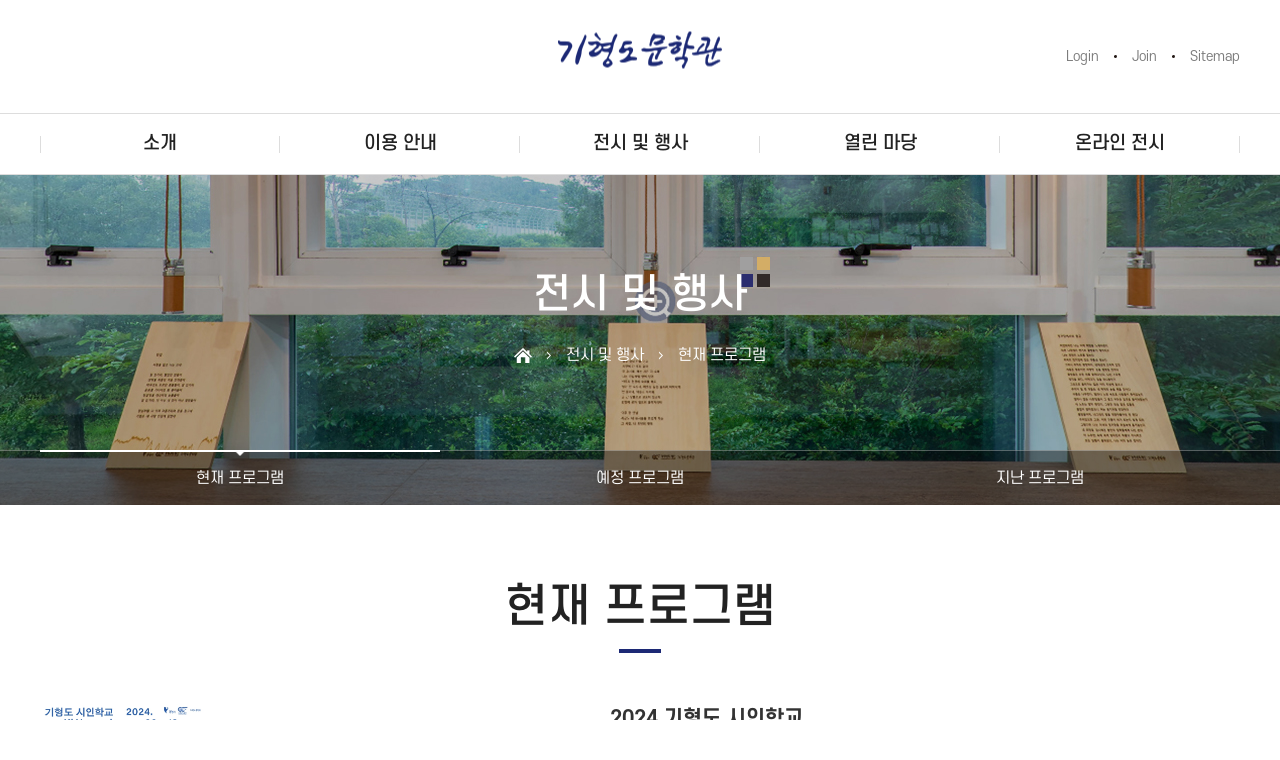

--- FILE ---
content_type: text/html
request_url: http://www.kihyungdo.co.kr/bbs/board.php?tbl=bbs61&mode=VIEW&num=172&&education=ing
body_size: 25434
content:
<!DOCTYPE html>
<head>
<meta http-equiv="X-UA-Compatible" content="IE=edge,chrome=1" />
<meta name="viewport" content="user-scalable=yes, maximum-scale=1.0, minimum-scale=0.25, width=1200">
<script src="https://ajax.googleapis.com/ajax/libs/jquery/1.11.2/jquery.min.js"></script>
<!--[if lt IE 9]>
  <script src="/css/js/selectivizr-min.js"></script>
  <script src="/css/js/selectivizr.js"></script>
<![endif]-->

<!-- 호환성 보기 제거 메타 -->
<meta http-equiv="X-UA-Compatible" content="IE=edge,chrome=1" />

<!-- 사이트 전체 기본 문자셋 지정 -->
<meta http-equiv="Content-Type" content="text/html; charset=utf-8">

<!-- 캐쉬 사용하지 않음 메타 -->
<meta http-equiv="Cache-Control" content="no-cache"/>
<meta http-equiv="Expires" content="0"/>
<meta http-equiv="Pragma" content="no-cache"/>

<!-- <meta name="robots" content="noindex,nofollow"> -->

<!-- 페이스북 관련 메타 
<meta property="og:image" content=""/>
<meta property="og:title" content="[기형도문학관]"/>
<meta property="og:description" content=" 2024 기형도 시인학교"/>
<meta property="og:type" content="website" />-->

<!-- 트위터 관련 메타 -->
<meta name="twitter:title"          content="[기형도문학관]  2024 기형도 시인학교">
<meta name="twitter:image"          content="">
<meta name="twitter:description"    content=" 2024 기형도 시인학교">

<!-- 네이버 사이트 등록 관련 메타 -->
<meta name="naver-site-verification" content=""/>
<meta name="description" content="설명 문구">
<meta property="og:type" content="website">
<meta property="og:title" content="사이트명">
<meta property="og:description" content="설명 문구">
<meta property="og:image" content="http://www.gamgak.com/images/main/logo_naver.jpg">
<meta property="og:url" content="http://www.gamgak.com">

<!-- 공통 CSS 파일 -->
<link rel="stylesheet" href="/GnCommon/css/common.css" type="text/css">

<!-- 쇼핑몰 상품문의 / 사용후기 게시판 -->

<!-- 매장현황 게시판 스킨 -->
<link rel="stylesheet" href="/GnCommon/css/agency_search_bbs.css" type="text/css">

<!-- 커스텀 페이징 전용 CSS -->
<link rel="stylesheet" href="/GnCommon/css/custom_paging.css" type="text/css">

<!-- 기존 달력 -->
<link rel="stylesheet" href="/GnCommon/css/calendar-eraser_lim.css" type="text/css">
<link rel="stylesheet" href="/GnCommon/css/calender_jquery.css" type="text/css">
<!-- Gn 솔루션 자바스크립트 function -->
<script type='text/javascript' src='/GnCommon/js/javascript.js'></script>

<!-- jQuery 1.7 압축버젼 -->
<script type="text/javascript" src="/GnCommon/js/jquery-1.7.min.js"></script>

<!-- jQuery 애니메이션 (가속,탄력) 효과관련 추가 스크립트 -->
<script type="text/javascript" src="/GnCommon/js/jquery.easing.min.js"></script>

<!-- 모바일 카카오톡 링크 관련 -->
<script type='text/javascript' src='/GnCommon/js/kakao.link.js'></script>

<!-- 기존달력 -->
<script type='text/javascript' src='/GnCommon/js/calendar-eraser_lim.js'></script>

<!-- <title>기형도문학관 - </title> -->
<title>기형도문학관</title>
<!-- ------------------------------------------------------------- [ 디자인 CSS 영역 - S ] ------------------------------------------------------------- -->

<link rel="stylesheet" href="/css/style.css" type="text/css">			<!-- 디자인 CSS -->
<link rel="stylesheet" href="/css/style_ex1.css" type="text/css">		<!-- 추가 CSS -->
<link rel="stylesheet" href="/css/font.css" type="text/css">		<!-- 추가 CSS -->
<link rel="stylesheet" href="/css/skin.css" type="text/css">		<!-- 스킨 CSS -->
<link rel="stylesheet" href="/css/main_slider.css" />
<link rel="stylesheet" href="/css/slick.css" />
<!-- <link rel="stylesheet" href="/css/slick.css" />
<link rel="stylesheet" href="/css/swiper.min.css" /> -->
<script type="text/javascript" src="/css/js/bxslider.js"></script>
<script type="text/javascript" src="/css/js/menu.js"></script>
<script type="text/javascript" src="/css/js/slick.min.js"></script>
<!-- <script type="text/javascript" src="/css/js/slick.min.js"></script>
<script type="text/javascript" src="/css/js/swiper.min.js"></script> -->

<!-- ------------------------------------------------------------- [ 디자인 CSS 영역 - E ] ------------------------------------------------------------- -->
</head>

<body leftmargin="0" topmargin="0">
<DIV ID="objContents"><div id="wrap">
	<div id="header">
		<div class="inner">
			<div class="logo_wrap">
				<!-- <h1><a href="https://www.gmcf.or.kr/Main/Index" target="_blank"><img src="/images/main/left_logo.png" alt=""></a></h1> -->
				<h1><a href="/main.php"><img src="/images/main/right_logo.png" alt=""></a></h1>
			</div>		
			<div class="h_nav">
								<span><a href="/member/login.php">Login</a></span>
				<span><a href="/member/join.php">Join</a></span>
								<span><a href="/sitemap/sitemap.php">Sitemap</a></span>
			</div>
		</div>
	</div>
	<div class="gnb_wrap">
	<div class="inner">
		<ul class="gnb clfix">
			<li>
				<a href="/sub03/sub01.php">소개</a>
				<ul>
					<li class="gnb_tit"><strong><a href="/sub03/sub01.php">기형도 소개</a></strong></li>
					<ol class="sub_list">
						<li><a href="/sub03/sub01.php">생애</a></li>
						<li><a href="/sub03/sub02.php">작가 연보</a></li>
						<li><a href="/sub03/sub03.php">작품 연보</a></li>
					</ol>
					<li class="gnb_tit"><strong><a href="/sub01/sub01.php">문학관 소개</a></strong></li>
					<ol class="sub_list">
						<li><a href="/sub01/sub01.php">설립 취지</a></li>
						<li><a href="/sub01/sub02.php">개요</a></li>
						<li><a href="/sub01/sub03.php">운영 조직</a></li>
					</ol>
					<li><strong><a href="/sub02_1/sub02.php">오시는 길</a></strong></li>
				</ul>
			</li>
			<li>
				<a href="/sub02/sub03.php">이용 안내</a>
				<ul>
					<li><strong><a href="/sub02/sub03.php">관람 안내 및 유의 사항</a></strong></li>
					<li><strong><a href="/sub02/sub01.php">단체 관람</a></strong></li>
					<li class="gnb_tit"><strong><a href="https://partner.gmcf.or.kr/Main.aspx" target="_blank">대관</a></strong></li>
					<ol class="sub_list">
						<li><a href="https://partner.gmcf.or.kr/Main.aspx" target="_blank">대관 안내</a></li>
						<li><a href="/sub07/sub02.php">대관 지침</a></li>
					</ol>		
				</ul>
			</li>
			<li>
				<a href="/bbs/board.php?tbl=bbs61&education=ing">전시 및 행사</a>
				<ul>
					<li><strong><a href="/bbs/board.php?tbl=bbs61&education=ing">현재 프로그램</a></strong></li>
					<li><strong><a href="/bbs/board.php?tbl=bbs61&education=future">예정 프로그램</a></strong></li>
					<li><strong><a href="/bbs/board.php?tbl=bbs61&education=old">지난 프로그램</a></strong></li>
				</ul>
			</li>
			<li>
				<a href="/bbs/board.php?tbl=bbs81" target="_blank">열린 마당</a>
				<ul>
					<li class="gnb_tit"><strong><a href="/bbs/board.php?tbl=bbs81">기형도문학관 소식</a></strong></li>
					<!-- <ol class="sub_list">
						<li><a href="/bbs/board.php?tbl=bbs84">이벤트</a></li>
					</ol> -->
					<li class="gnb_tit"><strong><a href="/bbs/board.php?tbl=bbs51">자료실</a></strong></li>
					<ol class="sub_list">
						<li><a href="/bbs/board.php?tbl=bbs51">소장품</a></li>
						<li><a href="/bbs/board.php?tbl=bbs52">기증 자료</a></li>
						<li><a href="/bbs/board.php?tbl=bbs53">언론 보도</a></li>
						<li><a href="/bbs/board.php?tbl=bbs54">발간물</a></li>
						<li><a href="/bbs/board.php?tbl=bbs55">사진/영상</a></li>
						<!-- <li><a href="/bbs/board.php?tbl=bbs56">영상</a></li> -->
						<li><a href="/bbs/board.php?tbl=bbs57">참고 자료</a></li>
					</ol>
					<li><strong><a href="/online/online.php?type=1">문의 사항</a></strong></li>
					<li><strong><a href="/bbs/board.php?tbl=bbs82">FAQ</a></strong></li>
				</ul>
			</li>
			<li class="online_place">
				<a href="https://my.matterport.com/show/?m=QAaK2oVYPj2" target="_blank">온라인 전시</a>
				<ul class="online_place_g">
					<!-- <li><a href="#">온라인문학관</a></li> -->
					<li>
						<a href="https://my.matterport.com/show/?m=QAaK2oVYPj2" target="_blank">
							<div class="img_wrap">
								<img src="/images/main/gnb_img01.jpg" alt="" />
							</div>
							<p>기형도문학관 VR 관람</p>
						</a>
					</li>
					<li>
						<a href="https://pixmedia.space/vr/kihyungdo/index.html"  target="_blank">
							<div class="img_wrap">
								<img src="/images/main/gnb_img02.jpg" alt="" />
							</div>
							<p>기형도문학관 3D 관람</p>
						</a>
					</li>
				</ul>
			</li>
		</ul>
	</div>
</div>

<script>
$(document).ready(function() {
	// 기본 GNB hover 동작
	$('.gnb > li > ul').css('display','none');
	$('.gnb > li').mouseenter(function(){
		$(this).find('ul').stop(true,true).fadeIn();
	});
	$('.gnb > li').mouseleave(function(){
		$(this).find('ul').stop(true,true).fadeOut();
	});

	// gnb_tit strong > a 클릭 시
	$('.gnb_tit > strong > a').on('click', function(e) {
		e.preventDefault();

		var $subList = $(this).parent().parent().next('ol.sub_list'); // 바로 다음에 오는 ol.sub_list 찾기

		if ($subList.length > 0) {
			// 다른 열린 sub_list 닫기
			$(this).closest('ul').find('ol.sub_list').not($subList).slideUp();
			// 현재 sub_list toggle
			$subList.stop(true, true).slideToggle();
		} else {
			// 만약 하위 ol.sub_list가 없으면 원래 링크 이동
			window.location.href = $(this).attr('href');
		}
	});
});

</script>
	<div id="sub_visual_wrap">
		<p style="background: url('/images/sub/sb1.jpg')top center no-repeat; height: 330px;"></p>
		<div class="sub_visual_txt">
			<h2><span>전시 및 행사</span></h2>
			<ul>
				<li><img src="/images/sub/sub_loc_home.png" alt=""></li>
				<li>전시 및 행사</li>
				<li>현재 프로그램</li>
			</ul>
		</div>
		<div class="sub_menu">
	<div class="inner">
																	<div class="lnb menu01">
				<h3 class='on' ><a href="/bbs/board.php?tbl=bbs61&education=ing"><span>현재 프로그램</span></a></h3>
				<h3 class='#none' ><a href="/bbs/board.php?tbl=bbs61&education=future"><span>예정 프로그램</span></a></h3>
				<h3 class='#none' ><a href="/bbs/board.php?tbl=bbs61&education=old"><span>지난 프로그램</span></a></h3>
			</div>
											<div class="lnb menu05_3">
				<h3 class='#none' ><a href="/online/online.php?type=1"><span>문의 사항</span></a></h3>
			</div>
							</div>
</div>



	</div>
	<div id="sub_contents">
		<div class="inner">
			<div class="contop">
				<h3>현재 프로그램</h3>
			</div>
			<div class="conbody">
<script language="javascript">
function writeChk(form) {
	if(!form.c_writer.value) {
		alert("덧글작성자를 입력하세요");
		form.c_writer.focus();
		return;
	}
	if(!form.c_content.value) {
		alert("덧글내용을 입력하세요");
		form.c_content.focus();
		return;
	}
    if (typeof(form.passwd) != 'undefined') {
		if(!form.passwd.value) {
			alert('비밀번호를 입력하세요. 수정 삭제시 반듯이 필요합니다.');
			form.passwd.focus();
			return false;
		}
	}
	return true;
}

function deleteChk(url) {
	yes_no = confirm('삭제하시면 다시 복구하실 수 없습니다.\n\n삭제하시겠습니까?');
	if(yes_no == true) { // 확인 선택해 했을때
		if(url==true) {
		} else {
			location.href='';
		}
	}
}

function ComdeleteChk(url) {
	yes_no = confirm('삭제하시면 다시 복구하실 수 없습니다.\n\n삭제하시겠습니까?');
	if(yes_no == true) { // 확인 선택해 했을때
		location.href=url;
	}
}

function CommodifyChk(tbl,num,cnum) {
	yes_no = confirm('수정하시겠습니까?');
	if(yes_no == true) { // 확인 선택해 했을때
		window.open("commodify.php?tbl="+tbl+"&num="+num+"&cnum="+cnum,"commodify","width=600,height=170").focus();
		//var sub = document.getElementById("iframe_commodify").contentWindow.document;
		//sub.location.href=url;
	}
}

</script>
<style type="text/css">
.img {width: 100%;}
.tit {font-weight:bold;color:#444;text-align:center; }
.bottom_line { border-bottom:1px solid #EAEAEA; }
.bottom_line2 { border-bottom:1px solid #444444; padding-bottom:3px;}
.bbs_top li{float:left; background:url(/images/bar.jpg) 0 55% no-repeat; padding-left:15px; margin-left:15px;  }
.bbs_top li.bg_none{background:none; margin-left:0; padding-left:20px; }
.bbs_btn{width:90px; height:30px; background:#ffffff; color:#111; font-weight:700; border:1px solid #dbdbdb; text-align:center; line-height:30px; display:inline-block; box-sizing:border-box;}
</style>
<div class="product_view4 clfix">
	<div class="product_view_left">
		<div class="img">
							<img src='/bbs/data/bbs61/8828d038_EC8DB8EB84A4EC9DBC.jpg' width='165' height='273' >					</div>
		
	</div>
	<div class="txt clfix">
		<p class="title"> 2024 기형도 시인학교</p>
		<p>
			 		</p>
		<ul class="bullet mt20">
			
				</ul>
	</div>
	<div id="DivContents" class="detail">
		<div><b><span style="background-color: rgb(255, 239, 0); color: rgb(0, 0, 0); font-size: 14pt;">▶ 신청하러 가기 : </span><a href="https://linktr.ee/cctgm" target="_self" style=""><span style="background-color: rgb(255, 239, 0); color: rgb(0, 0, 0); font-size: 14pt;">https://linktr.ee/cctgm ◀</span></a></b></div><div><br></div><div><strike>   ·﻿ [강의] 시 기초/ 창작반, [워크숍] 시~인나 : 6. 11.(화) 10:00 </strike></div><div><br></div><div><strike>   · [워크숍] 한 잔의 낭독: 7. 8.(월) 10:00~선착순</strike></div><div><br></div><div><strike>   · [강의] 동시반 : 7. 22.(월) 10:00~ 선착순</strike></div><div><strike><br></strike></div><div><strike>   · [강의] 시 합평반: 8. 20.(화) </strike></div><div><strike><br></strike></div><div>· [협력] 학교 밖 이야기: 9. 27.(금)~선착순<br></div><div><br></div><div> ▶ 시 강좌의 경우, 기초/창작/합평 중 1인 1개의 강좌만 신청가능합니다.</div><div><br></div><p>      - 관련 상세 커리큘럼은 상단 &lt;신청하기&gt; 링크를 통하여 확인가능합니다.</p><p><br></p><p><br></p><p><a href="http://kihyungdo.co.kr/sub02/sub02.php" target="_self"><img src="/smart_editor/upload/202406071446051392633568.jpg" title="%25EA%25B8%25B0%25ED%2598%2595%25EB%258F%2584%25EC%258B%259C%25EC%259D%25B8%25ED%2595%2599%25EA%25B5%2590_%25EC%259B%25B9%25EC%25A0%2584%25EB%258B%25A8_1020px_down.jpg" style="max-width:100%; height:auto;"></a></p>		<em class="detail_top">&lt;첨부파일&gt;</em>
			</div>
</div>


<table width="100%" border="0" cellspacing="0" cellpadding="0" align="center" style="margin-top:50px;">
  <tr>
    <td height="5" colspan="6"></td>
  </tr>
  <tr>
    <td height="40" colspan="6" align="right">
                        <a href="/bbs/board.php?tbl=bbs61&category=&findType=&findWord=&sort1=&sort2=&page=&mobile_flag=&education=ing"><div class="bbs_btn">목록</div></a>
                                  </td>
  </tr>
</table>


<script>
function imgResize()
{
    // DivContents 영역에서 이미지가 maxsize 보다 크면 자동 리사이즈 시켜줌
    maxsize = 800; // 가로사이즈 ( 다른값으로 지정하면됨)
    var content = document.getElementById("DivContents");
    var img = content.getElementsByTagName("img");
    for(i=0; i<img.length; i++)
    {

        if ( eval('img[' + i + '].width > maxsize') )
        {
            var heightSize = ( eval('img[' + i + '].height')*maxsize )/eval('img[' + i + '].width') ;
            eval('img[' + i + '].width = maxsize') ;
            eval('img[' + i + '].height = heightSize') ;
        }
    }
}
window.onload = imgResize;
</script><!--  -->
<script language='javascript'>
function check_confirm(str) {
    var f = document.ListCheck;
    var chk_count = 0;

    for (var i=0; i<f.length; i++) {
        if (f.elements[i].name == "list_ck[]" && f.elements[i].checked)
            chk_count++;
    }

    if (!chk_count) {
        alert(str + "할 게시물을 하나 이상 선택하세요.");
        return false;
    }
    return true;
}

// 선택한 게시물 삭제
function select_delete() {
	var f = document.ListCheck;

	str = "삭제";
	if (!check_confirm(str))
		return;

	if (!confirm("선택한 게시물을 정말 "+str+" 하시겠습니까?\n\n원글 삭제시 답변글까지 모두 삭제됩니다.\n\n한번 "+str+"한 자료는 복구할 수 없습니다"))
		return;

	f.submit();
}
// 선택한 게시물 삭제
function select_delete() {
	var f = document.ListCheck;

	str = "삭제";
	if (!check_confirm(str))
		return;

	if (!confirm("선택한 게시물을 정말 "+str+" 하시겠습니까?\n\n원글 삭제시 답변글까지 모두 삭제됩니다.\n\n한번 "+str+"한 자료는 복구할 수 없습니다"))
		return;

	f.submit();
}
// 선택한 게시물 복사
function bbscopy() {
	var f = document.ListCheck;

	str = "복사";
	if (!check_confirm(str)){ return false;}

	if(!f.typedbname.value&&document.getElementById("dbname_view").style.display=="block"){
		alert('복사/이동할 게시판이 없습니다.\n\n관리자페이지>사이트관리>게시판관리에서     \n체크 하신후 이용 바랍니다.');
		return false;
	}

	if(!f.typedbname.value){
		alert(str+"할 테이블을 선택하여 주십시오");
		document.getElementById("dbname_view").style.display = "block";
		return false;
	}

	if (!confirm("선택한 게시물을 정말 "+str+" 하시겠습니까?")){ return false;}

	f.mode.value="COPY";
	f.submit();
}
// 선택한 게시물 이동
function bbsmove() {
	var f = document.ListCheck;

	str = "이동";
	if (!check_confirm(str)){ return false;}

	if(!f.typedbname.value&&document.getElementById("dbname_view").style.display=="block"){
		alert('복사/이동할 게시판이 없습니다.\n\n관리자페이지>사이트관리>게시판관리에서     \n체크 하신후 이용 바랍니다.');
		return false;
	}

	if(!f.typedbname.value){
		alert(str+"할 테이블을 선택하여 주십시오");
		document.getElementById("dbname_view").style.display = "block";
		return false;
	}

	if (!confirm("선택한 게시물을 정말 "+str+" 하시겠습니까?")){ return false;}

	f.mode.value = "MOVE";
	f.submit();
}
</script>

<style>
.bbs_btn{width:90px; height:28px; background:#ffffff; color:#111; font-weight:700; border:1px solid #dbdbdb; text-align:center; line-height:26px; display:inline-block;}
</style>

	<div class="product_wrap4">
		<div class="product clfix">
			<form name="ListCheck" id="test" method="post" action="/bbs/process.php" enctype="multipart/form-data" validate="UTF-8" onsubmit="return listChk(this)">
				<!-- ######### 주요 히든 필드 수정하지 마세요 ########### -->
				<input type="hidden" name="mode" value="LISTDEL">
				<input type="hidden" name="tbl" value="bbs61">
				<input type="hidden" name="category" value="">
				<input type="hidden" name="findType" value="">
				<input type="hidden" name="findword" value="">
				<input type="hidden" name="sort1" value="b_regist">
				<input type="hidden" name="sort2" value="desc">
				<input type="hidden" name="page" value="1">
				<input type="hidden" name="gr_id" value="">
				<input type="hidden" name="education" value="ing">
				<!-- ######### 주요 히든 필드 수정하지 마세요 ########### -->
				<!-- ######### 게시물 복사/이동시 필요 합니다 ########### -->
				<input type="hidden" name="typedbname">
				<input type="hidden" name="tablecategory">
											<ul>
															<li>
									<a href="/bbs/board.php?tbl=bbs61&mode=VIEW&num=207&category=&findType=&findWord=&sort1=&sort2=&it_id=&shop_flag=&mobile_flag=&education=ing&page=1">
										<div class="img">
											
														<img src="/smart_editor/upload/20250819094858364742254.jpg">
												
										</div>
										<div class="txt">
											<p>
																								기형도문학관 스탬프 투어											</p>
											<dl>
												<dt>2025-08-19 ~ 2025-12-31</dt>
												<dd></dd>
											</dl>
										</div>
									</a>
								</li>
															<li>
									<a href="/bbs/board.php?tbl=bbs61&mode=VIEW&num=191&category=&findType=&findWord=&sort1=&sort2=&it_id=&shop_flag=&mobile_flag=&education=ing&page=1">
										<div class="img">
											
														<img src="/bbs/data/bbs61/e7bea3ff_EBB094EB9E8CEAB7B8EB8C80_EC9DB8EC8AA4ED8380_1.png">
												
										</div>
										<div class="txt">
											<p>
																								2025 기형도문학관 기획 전시 &lt;바람은 그대 쪽으로&g…											</p>
											<dl>
												<dt>2025-05-13 ~ 2026-05-10</dt>
												<dd></dd>
											</dl>
										</div>
									</a>
								</li>
															<li>
									<a href="/bbs/board.php?tbl=bbs61&mode=VIEW&num=190&category=&findType=&findWord=&sort1=&sort2=&it_id=&shop_flag=&mobile_flag=&education=ing&page=1">
										<div class="img">
											
														<img src="/bbs/data/bbs61/0abd41f6_82dece8a_ECA09CEBAAA9EC9D842BEC9E85EBA0A5ED9598EC84B8EC9A942B28129.jpg">
												
										</div>
										<div class="txt">
											<p>
																								2025 기형도문학관 광명 T.O.P 온마을캠퍼스 운영											</p>
											<dl>
												<dt>2025-03-05 ~ 2025-12-25</dt>
												<dd></dd>
											</dl>
										</div>
									</a>
								</li>
													</ul>
								</form>
		</div>
	</div>
	<script type="text/javascript">
		$('.product ul li .img').hover(function(){
			$(this).find('img').css({'transform':'scale(1.08)', 'transition':'transform 1s ease'});
		}, function(){
			$(this).find('img').css({'transform':'scale(1)'});
		});
	</script>
<!-- paging -->
<div class="paginate mt50">
	<ul>
			</ul>
</div>
<!-- //paging -->
<table width="100%" border="0" cellspacing="0" cellpadding="0" align="center" style="margin-top:10px;">
	<tr>
		<td height="50" align="left">
			        </td>
		<td height="50" align="right">
						</td>
	</tr>
	<!--
	<tr>
		<td align="center" colspan="2">
			<div class="paginate mt20">
				<ul>
									</ul>
			</div>
		</td>
	</tr>
	-->
</table>

<style>
.board_search{height:50px; background:#efefef; border:1px solid #ccc; padding:10px 0; }
.board_search select{height:28px; box-sizing:border-box; font-size:13px; border:1px solid #ccc; vertical-align:middle;}
.board_search input{height:28px; box-sizing:border-box; font-size:13px; vertical-align:middle;}
.board_search .board_search_area{width:230px; border:1px solid #ccc; text-indent:10px; }
.board_search .board_btn_seach{width:80px; background:#888; border:1px solid #666; color:#fff; font-weight:bold; }
</style>
			</div>
		</div>
	</div>
	<div id="footer">
		<div class="inner">
			<div class="left_wrap">
				<a href="/main.php" class="foot_logo">
					<img src="/images/main/foot_logo.png" alt="">
				</a>
				<ul class="address">
					<li>경기도 광명시 오리로 268 기형도문학관</li>
					<li>TEL : 02.2621.8860</li>
					<li>FAX : 02.897.3678</li>
					<li>E-mail : kihyungdo@gmcf.or.kr</li>
				</ul>
				<p class="copyright">Copyright 2021 기형도문학관  Co. Ltd. ALL RIGHTS RESERVED</p>
			</div><!-- left_wrap -->
			<div class="right_wrap">
				<div class="sns_wrap">
					<a href="https://pf.kakao.com/_nxbJfn" class="sns" target="blank">
						<img src="/images/main/sns03.png" alt="">
					</a>
					<a href="https://www.instagram.com/kihyungdoliterarymuseum" class="sns" target="blank">
						<img src="/images/main/sns01.png" alt="">
					</a>
					<a href="https://blog.naver.com/kihyungdomuseum" class="sns" target="blank">
						<img src="/images/main/sns02.png" alt="">
					</a>
				</div><!-- sns_wrap -->
				<ul class="terms_use">
					<li><a href="/member/privacy.php">개인정보처리방침</a></li>	
					<li><a href="/member/terms_use.php">이용약관</a></li>	
				</ul>
				<div class="family_wrap">
					<div class="family">
						<em>Family site</em>
						<ul>
							<li><a href="https://www.gm.go.kr/pt/index.do" target="blank">광명시청</a></li>
							<li><a href="https://www.molit.go.kr/USR/WPGE0201/m_37055/DTL.jsp" target="blank">채용비리 통합신고</a></li>
							<li><a href="https://www.gm.go.kr/tr/index.do" target="blank">광명시 문화포털</a></li>
							<li><a href="https://council.gm.go.kr" target="blank">광명시의회</a></li>
							<!-- <li><a href="http://lifegmcf.kr" target="blank">하안문화의집</a></li> -->
							<li><a href="http://www.xn--oy2b29kmoezta.com" target="blank">오리서원</a></li>
							<li><a href="https://www.gmcf.or.kr/Main/Index" target="blank">광명문화재단</a></li>
							<!-- <li><a href="http://gm-arte.or.kr" target="blank">광명문화예술교육지원센터</a></li> -->
							<li><a href="https://www.gm.go.kr/cv/index.do" target="blank">광명동굴</a></li>
						</ul>
					</div>
				</div><!-- family_wrap -->
			</div><!-- right_wrap -->
		</div><!-- inner -->
	</div><!-- footer -->
</div><!--//wrap -->

</DIV>
<DIV ID="objSelection">
</DIV>

</body>
</html>


<!-- new post -->
<script src="http://dmaps.daum.net/map_js_init/postcode.v2.js"></script>
<script type="text/javascript" src="/addr_zip/Uzipjs/new_UzipJs.js"></script><!-- openDaumPostcode -->
<script type="text/javascript">
$('#footer .family').click(function(){
	$(this).find('ul').stop(true,true).slideToggle();
	$(this).toggleClass('on');

});
</script>

--- FILE ---
content_type: text/css
request_url: http://www.kihyungdo.co.kr/GnCommon/css/common.css
body_size: 5118
content:
/* 여백 */
.mt1{margin-top:1px; !important;}
.md2{margin-left:2px; !important;}
.md1{margin-left:1px; !important;}
.md4{margin-left:4px; !important;}
.md5{margin-left:5px; !important;}
.md6{margin-left:6px; !important;}
.md7{margin-left:7px; !important;}
.md8{margin-left:8px; !important;}
.md9{margin-left:9px; !important;}
.md10{margin-left:10px; !important;}
.md11{margin-left:11px; !important;}
.md12{margin-left:12px; !important;}
.mt3 {margin-top:3px !important;}
.mt2 {margin-top:2px !important;}
.mt4 {margin-top:4px !important;}
.mt5 {margin-top:5px !important;}
.mt7 {margin-top:7px !important;}
.mt8 {margin-top:8px !important;}
.mt9 {margin-top:9px !important;}
.mt10 {margin-top:10px !important;}
.mt12 {margin-top:12px !important;}
.mt15 {margin-top:15px !important;}
.mt18 {margin-top:18px !important;}
.mt22 {margin-top:22px !important;}
.mt34{margin-top:90px; !important;}
.mt23{margin-top:23px; !important;}
.mt20 {margin-top:20px !important;}
.mt25 {margin-top:25px !important;}
.mt30 {margin-top:30px !important;}
.mt35 {margin-top:35px !important;}
.mt36 {margin-top:36px !important;}
.mt37 {margin-top:37px !important;}
.mt40 {margin-top:40px !important;}
.mt45 {margin-top:45px !important;}
.mt50 {margin-top:50px !important;}
.mt55 {margin-top:55px !important;}
.mt60 {margin-top:60px !important;}
.mt65 {margin-top:65px !important;}
.mt70 {margin-top:70px !important;}
.mt80 {margin-top:80px !important;}
.mt88 {margin-top:88px !important;}
.mt90 {margin-top:90px !important;}
.mt95 {margin-top:95px !important;}
.mt105 {margin-top:105px !important;}
.mt100 {margin-top:100px !important;}
.mt110 {margin-top:110px !important;}
.mt180 {margin-top:180px !important;}
.mb0 {margin-bottom:0 !important;}
.mb5 {margin-bottom:5px !important;}
.mb8 {margin-bottom:8px !important;}
.mb10 {margin-bottom:10px !important;}
.mb12 {margin-bottom:12px !important;}
.mb15 {margin-bottom:15px !important;}
.mb20 {margin-bottom:20px !important;}
.mb25 {margin-bottom:25px !important;}
.mb30 {margin-bottom:30px !important;}
.mb40 {margin-bottom:40px !important;}
.mb50 {margin-bottom:50px !important;}
.mb60 {margin-bottom:60px !important;}
.mb70 {margin-bottom:70px !important;}
.mb75 {margin-bottom:75px !important;}
.mr0 {margin-right:0px !important;}
.mr5 {margin-right:5px !important;}
.mr8 {margin-right:8px !important;}
.mr10 {margin-right:10px !important;}
.mr11 {margin-right:11px !important;}
.mr13 {margin-right:13px !important;}
.mr15 {margin-right:15px !important;}
.mr20 {margin-right:20px !important;}
.mr30 {margin-right:30px !important;}
.mr34 {margin-right:34px !important;}
.mr35 {margin-right:35px !important;}
.mr40 {margin-right:40px !important;}
.md3 {margin-left:3px !important;}
.md8 {margin-left:8px !important;}
.md12 {margin-left:12px !important;}
.md10 {margin-left:10px !important;}
.md13 {margin-left:13px !important;}
.md17 {margin-left:17px !important;}
.md20 {margin-left:20px !important;}
.md15 {margin-left:15px !important;}
.md18 {margin-left:18px !important;}
.md29 {margin-left:29px !important;}
.md27 {margin-left:27px !important;}
.md30 {margin-left:30px !important;}
.md34 {margin-left:34px !important;}
.md35 {margin-left:35px !important;}
.md40 {margin-left:40px !important;}
.md50 {margin-left:50px !important;}
.md65 {margin-left:65px !important;}
.md70 {margin-left:70px !important;}
.md100 {margin-left:100px !important;}
.md115 {margin-left:115px !important;}

.pd0 {padding:0px !important;}
.pt2 {padding-top:2px !important;}
.pt3 {padding-top:3px !important;}
.pt5 {padding-top:5px !important;}
.pt6 {padding-top:6px !important;}
.pt10 {padding-top:10px !important;}
.pt12 {padding-top:12px !important;}
.pt17 {padding-top:17px !important;}
.pt20 {padding-top:20px !important;}
.pt25 {padding-top:25px !important;}
.pt30 {padding-top:30px !important;}
.pt35 {padding-top:35px !important;}
.pt40 {padding-top:40px !important;}
.pt50 {padding-top:50px !important;}
.pt80 {padding-top:80px !important;}
.pt100 {padding-top:100px !important;}
.pt180 {padding-top:180px !important;}
.pt183 {padding-top:183px !important;}
.pb20 {padding-bottom:20px !important;}
.pb30 {padding-bottom:30px !important;}
.pb40 {padding-bottom:40px !important;}
.pb58 {padding-bottom:58px !important;}
.pb80 {padding-bottom:80px !important;}
.pb85 {padding-bottom:85px !important;}
.pr6 {padding-right:6px !important;}
.pr5 {padding-right:5px !important;}
.pr2 {padding-right:2px !important;}
.pr10 {padding-right:10px !important;}
.pr15 {padding-right:15px !important;}
.pr20 {padding-right:20px !important;}
.pr30 {padding-right:30px !important;}
.pr50 {padding-right:50px !important;}
.pr66 {padding-right:66px !important;}
.pr266 {padding-right:266px !important;}
.pl24 {padding-left:24px !important;}
.pl5 {padding-left:5px !important;}
.pl7 {padding-left:7px !important;}
.pl10 {padding-left:10px !important;}
.pl20 {padding-left:20px !important;}
.pl15 {padding-left:15px !important;}
.pl30 {padding-left:30px !important;}
.pl40 {padding-left:40px !important;}
.pl45 {padding-left:45px !important;}
.pl75 {padding-left:75px !important;}
.pl90 {padding-left:90px !important;}

--- FILE ---
content_type: text/css
request_url: http://www.kihyungdo.co.kr/GnCommon/css/agency_search_bbs.css
body_size: 651
content:
/* 
* agency_search - ������Ȳ ���� CSS
* �Խ��� ��Ų agency_search ���� �����
*/

/*���� �븮����Ȳ (����)*/
.map_Wrap{width:910px; border:0px solid red; }
.map{float:left; width:280px; height:350px; border:0px solid blue;}
.store{float:left; width:590px; height:302px;  border:0px solid green;}

.view{width:590px; padding-top:0px; border-top:2px solid #444; border-bottom:1px solid #c4c4c4;}
.view01{width:590px; padding-top:5px; border-bottom:1px solid #c4c4c4;}
.viewfont{font-weight:bold;}
.viewfontao{font-weight:bold;}
.viewfontvo{font-weight:bold;}
.viewfonteo{font-weight:bold;}
.viewfont01{padding-top:5px;}
.viewfont03{padding-top:5px;}

--- FILE ---
content_type: text/css
request_url: http://www.kihyungdo.co.kr/css/style.css
body_size: 37019
content:
/* Common **********************************************************************/
/* @import url(http://fonts.googleapis.com/earlyaccess/nanumgothic.css); <-- 기존에 있던 것 */
/*  Nanum Gothic (Korean) http://www.google.com/fonts/earlyaccess   */
@font-face {
  font-family: 'Nanum Gothic';
  font-style: normal;
  font-weight: 400;
  src: url(//themes.googleusercontent.com/static/fonts/earlyaccess/nanumgothic/v4/NanumGothic-Regular.eot);
  src: url(//themes.googleusercontent.com/static/fonts/earlyaccess/nanumgothic/v4/NanumGothic-Regular.eot?#iefix) format('embedded-opentype'),
       url(//themes.googleusercontent.com/static/fonts/earlyaccess/nanumgothic/v4/NanumGothic-Regular.woff2) format('woff2'),
       url(//themes.googleusercontent.com/static/fonts/earlyaccess/nanumgothic/v4/NanumGothic-Regular.woff) format('woff'),
       url(//themes.googleusercontent.com/static/fonts/earlyaccess/nanumgothic/v4/NanumGothic-Regular.ttf) format('truetype');
}
@font-face {
  font-family: 'Nanum Gothic';
  font-style: normal;
  font-weight: 700;
  src: url(//themes.googleusercontent.com/static/fonts/earlyaccess/nanumgothic/v4/NanumGothic-Bold.eot);
  src: url(//themes.googleusercontent.com/static/fonts/earlyaccess/nanumgothic/v4/NanumGothic-Bold.eot?#iefix) format('embedded-opentype'),
       url(//themes.googleusercontent.com/static/fonts/earlyaccess/nanumgothic/v4/NanumGothic-Bold.woff2) format('woff2'),
       url(//themes.googleusercontent.com/static/fonts/earlyaccess/nanumgothic/v4/NanumGothic-Bold.woff) format('woff'),
       url(//themes.googleusercontent.com/static/fonts/earlyaccess/nanumgothic/v4/NanumGothic-Bold.ttf) format('truetype');
}
@font-face {
  font-family: 'Nanum Gothic';
  font-style: normal;
  font-weight: 800;
  src: url(//themes.googleusercontent.com/static/fonts/earlyaccess/nanumgothic/v4/NanumGothic-ExtraBold.eot);
  src: url(//themes.googleusercontent.com/static/fonts/earlyaccess/nanumgothic/v4/NanumGothic-ExtraBold.eot?#iefix) format('embedded-opentype'),
       url(//themes.googleusercontent.com/static/fonts/earlyaccess/nanumgothic/v4/NanumGothic-ExtraBold.woff2) format('woff2'),
       url(//themes.googleusercontent.com/static/fonts/earlyaccess/nanumgothic/v4/NanumGothic-ExtraBold.woff) format('woff'),
       url(//themes.googleusercontent.com/static/fonts/earlyaccess/nanumgothic/v4/NanumGothic-ExtraBold.ttf) format('truetype');
}
@font-face { 
  font-family: 'Noto Sans KR'; 
  font-style: normal; 
  font-weight: 100; 
  src: url(//fonts.gstatic.com/ea/notosanskr/v2/NotoSansKR-Thin.woff2) format('woff2'), 
      url(//fonts.gstatic.com/ea/notosanskr/v2/NotoSansKR-Thin.woff) format('woff'), 
      url(//fonts.gstatic.com/ea/notosanskr/v2/NotoSansKR-Thin.otf) format('opentype'); 
} 
@font-face { 
  font-family: 'Noto Sans KR'; 
  font-style: normal; 
  font-weight: 300; 
  src: url(//fonts.gstatic.com/ea/notosanskr/v2/NotoSansKR-Light.woff2) format('woff2'), 
      url(//fonts.gstatic.com/ea/notosanskr/v2/NotoSansKR-Light.woff) format('woff'), 
      url(//fonts.gstatic.com/ea/notosanskr/v2/NotoSansKR-Light.otf) format('opentype'); 
} 
@font-face { 
  font-family: 'Noto Sans KR'; 
  font-style: normal; 
  font-weight: 400; 
  src: url(//fonts.gstatic.com/ea/notosanskr/v2/NotoSansKR-Regular.woff2) format('woff2'), 
        url(//fonts.gstatic.com/ea/notosanskr/v2/NotoSansKR-Regular.woff) format('woff'), 
        url(//fonts.gstatic.com/ea/notosanskr/v2/NotoSansKR-Regular.otf) format('opentype'); 
 } 
@font-face { 
  font-family: 'Noto Sans KR'; 
  font-style: normal; 
  font-weight: 500; 
  src: url(//fonts.gstatic.com/ea/notosanskr/v2/NotoSansKR-Medium.woff2) format('woff2'), 
        url(//fonts.gstatic.com/ea/notosanskr/v2/NotoSansKR-Medium.woff) format('woff'), 
        url(//fonts.gstatic.com/ea/notosanskr/v2/NotoSansKR-Medium.otf) format('opentype'); 
 } 
@font-face { 
  font-family: 'Noto Sans KR'; 
  font-style: normal; 
  font-weight: 700; 
  src: url(//fonts.gstatic.com/ea/notosanskr/v2/NotoSansKR-Bold.woff2) format('woff2'), 
        url(//fonts.gstatic.com/ea/notosanskr/v2/NotoSansKR-Bold.woff) format('woff'), 
        url(//fonts.gstatic.com/ea/notosanskr/v2/NotoSansKR-Bold.otf) format('opentype'); 
 } 
@font-face { 
  font-family: 'Noto Sans KR'; 
  font-style: normal; 
  font-weight: 900; 
  src: url(//fonts.gstatic.com/ea/notosanskr/v2/NotoSansKR-Black.woff2) format('woff2'), 
        url(//fonts.gstatic.com/ea/notosanskr/v2/NotoSansKR-Black.woff) format('woff'), 
        url(//fonts.gstatic.com/ea/notosanskr/v2/NotoSansKR-Black.otf) format('opentype'); 
 } 
/* Common **********************************************************************/ 
html,body {width:100%; }
html {overflow-y:scroll; box-sizing:border-box;}
*, *:before, *:after{box-sizing:inherit;}
*{
-webkit-text-size-adjust:none;
-webkit-text-size-adjust - auto | none | N% (default auto)
}
body {word-break:break-all;-ms-word-break:break-all; }
body,div,dl,dt,dd,ul,ol,li,h1,h2,h3,h4,h5,h6,pre,code,form,fieldset,legend,textarea,p,blockquote,th,td,input,select,textarea,button {margin:0; padding:0;}
fieldset,img {border:0px none; vertical-align:top;}
dl,ul,ol,menu,li {list-style:none;}
blockquote, q {quotes: none;}
blockquote:before, blockquote:after,q:before, q:after {content:''; content:none;}
button {border:0 none; background-color:transparent; cursor:pointer;}
body { background:#fff;}
body,th,td,input,select,textarea,button {font-size:15px; line-height:1.7; font-family: 'SCDream'; color:#555;word-break:keep-all;} 
input, select, textarea, button{vertical-align:middle; }
a:link,a:active,a:visited{color:#7d7d7d; text-decoration:none; border:0px;}
a:hover,a:focus{color:#333; text-decoration:none}

table {border-collapse:collapse; border-spacing:0;}
address,caption,cite,code,dfn,em,var {font-style:normal; font-weight:normal;}
summary, caption, legend, hr {width:0; height:0; font-size: ; line-height: ; overflow: hidden; visibility: hidden; border: none; position:absolute; left:-1000em;}
caption {position:static;}
/* label hidden 처리 */
.invisible, .hide{overflow:hidden; visibility:hidden; width:0; height:0; font-size:0; line-height:0; position:absolute;}
label.invisible{*position:Absolute;}

/* common */
.clfix:after {content: "."; display: block; height:0px; clear: both; visibility: hidden;}
.clfix {display:inline-block;}
.clfix {display:block;}
* html .clfix {height:1%;} /* Hides from IE-mac */
.clfix {zoom:1;} /*for IE 5.5-7*/

.list {border-top:2px solid #1c1815; border-bottom:1px solid #1c1815;}


/*멤버스킨*/
.title{font-size:15px; font-weight:bold;}

/*테이블*/
.tbl_type,.tbl_type th,.tbl_type td{border:0}
.tbl_type{width:100%;border-bottom:1px solid #e2e2e5; }
.tbl_type th{padding:10px 0 10px 0;border-top:2px solid #383d4a; font-weight:bold; border-bottom:1px solid #e2e2e5;}
.tbl_type p{font-size:11px; color:#b6b7bc;}
.tbl_type td{padding:7px 0 7px 0;border-top:1px solid #e5e5e5;color:#4c4c4c; border-bottom:none; border-top:none; line-height:18px;}

.tbl_type2,.tbl_type2 th,.tbl_type2 td{border:0}
.tbl_type2{width:100%;border-bottom:1px solid #e7e7e7; }
.tbl_type2 th{padding:10px 0 10px 0; background:#f9f9f9; text-align:center;}
.tbl_type2 p{font-size:11px; color:#b6b7bc;}
.tbl_type2 td{padding:10px 0 10px 10px; border-bottom:none; border-top:none; line-height:18px;}


/*로그인스킨*/
.login_wrap{width:600px; position:relative; margin:0 auto; text-align:center;overflow:hidden;}
.login_id{width:240px; float:left;height:30px; font-size:14px; font-weight:bold; color:#444;}
.login_pw{width:240px; float:left; height:30px; font-size:14px; font-weight:bold; color:#444;}
.login_btn{width:70px; float:left; height:30px; font-size:14px; font-weight:bold; color:#fff; background-color:#333; border:none; }
.num_txt{width:100px; float:left;height:20px; font-size:13px; font-weight:bold; color:#444;}
.font_color{color:#1a386a; font-weight:bold;}

/*회원가입 스킨*/
.inWrap {width:98%;  border:1px solid #353638; border-width:1px 0; padding:30px 0;}
.inWrap.type1 { padding:50px 0;}
.inWrap.type2 { padding:0;}
.inWrap.type3 { padding:5px 0; border-bottom-width:0;}
.inWrap.width1 { width:680px !important; margin:0 auto;}
.tbox1 { border:1px solid #cdcdcd; }
.tbox1 .boxTit { padding:20px 20px 10px; color:#333; font-weight:700; font-size:16px;}
.tbox1 .txt_scroll { height:200px; padding:0 20px; overflow-y:auto;}
.txt_type { line-height:25px; font-size:13px; color:#666;}
.agreement input{vertical-align:middle; border:none;}
.btnType { display:inline-block; position:relative; transition:all 0.3s;}
.btnType.btn1 { height:30px; line-height:28px; padding:0 45px; font-size:13px;}
.btnType.btn1.color2 {border:1px solid #333; background:#333; cursor:pointer; }
.btnWrap input{color:#fff;}

.center{text-align:center;}

#pop_layer_2 div{background-color:unset !important;}

/* --------------------- main ------------------ */
#wrap {position: relative; width:100%; max-width:1920px; min-width: 1200px; margin:0 auto; overflow: hidden; }
.inner {width:1200px; margin:0 auto; max-width: 100%;}

#header{width: 100%; height: 113px; z-index: 1000;}
#header .inner{position: relative; height: 100%;}
#header .inner .logo_wrap{display:flex; position:absolute; top:50%; left:50%; transform:translate(-50%,-50%); gap:10px;}
#header h1 a{display: block; width: 100%;}
#header h1 img{width: 100%; height: 100%;}
#header .h_nav{position:absolute; right: 0; top:0; bottom: 0; margin: auto 0; height: 13px; font-size: 0;}
#header .h_nav span{position: relative; display: inline-block; margin-right: 33px; line-height:1}
#header .h_nav span:after{content:''; position: absolute; right: -18px;; top: 0; bottom: 0; margin: auto 0; width: 3px; height: 3px; background-color: #231815; border-radius: 50%;}
#header .h_nav span:last-child{margin-right: 0;}
#header .h_nav span:last-child:after{display: none; }
#header .h_nav span a{display: block; line-height: 1; font-size: 13px; color:#7c7c7c;}

.gnb_wrap{height: 62px; border-top:1px solid #ddd; border-bottom: 1px solid #ddd;}
.gnb_wrap .inner{height:100%;}
ul.gnb > li{position: relative; float: left; width: 20%; height: 100%; z-index: 100; transition:0.3s;}
ul.gnb > li:after{content:''; position: absolute; width: 1px; height: 17px; right: 0; top: 0; bottom: 0; margin: auto 0; background-color: #ddd; z-index: -1;}
ul.gnb > li:first-child:before{content:''; position: absolute; width: 1px; height: 17px; left: 0; top: 0; bottom: 0; margin: auto 0; background-color: #ddd; z-index: -1;}
ul.gnb > li > a{display: block; width: 100%; height: 100%; text-align: center; line-height: 60px; font-size: 18px; color:#222; font-weight: 500; transition:0.3s;}
ul.gnb > li ul{position: absolute; display: none; left: 0; top: 100%; width: 100%; background-color: #fff; border-top:1px solid #ddd;}
ul.gnb > li ul li{height: 51px; border-bottom: 1px solid #ddd; }
ul.gnb > li ul li a{display: block; width: 100%; height: 100%; line-height: 50px; text-align: center; font-size: 14px; color:#555; transition:0.3s;}
ul.gnb > li:hover{background-color: #1c2975;}
ul.gnb > li:hover > a{color:#fff;}
ul.gnb > li ul li:hover a{color:#1c2975;}
ul.gnb .sub_list {display: none;}
ul.gnb .sub_list li a:hover{font-weight: 500;}

/* gnb_revise */
ul.gnb > li.online_place ul.online_place_g{position: absolute;  display: flex; left: -825px; top: 100%; width: 1920px; height: 184px; background-color: #f5f5f5; border-top:1px solid #ddd; display: flex; justify-content: center; padding-top: 25px;}
ul.gnb > li.online_place ul.online_place_g li{height: 51px; border-bottom: 1px solid #ddd; margin-right: 20px;}
ul.gnb > li.online_place ul.online_place_g li a{display: block;}
ul.gnb > li.online_place ul.online_place_g li a .img_wrap{border: 1px solid #1c2975; margin-bottom: 15px; width: 220px; height: 105px;}
ul.gnb > li.online_place ul.online_place_g li a .img_wrap img{width: 100%; height: 100%;}
ul.gnb > li.online_place ul.online_place_g li a p{font-size: 15px; font-weight: 400; line-height: 1; color:#555555;}

#visual_wrap{position: relative; }
.visual_item{position: absolute;  left:0; width: 100%; bottom: 205px; font-size:0; z-index: 300;}
.visual_item .inner{ display: flex; align-items: center;}
.visual_item .visual_prev{display: block; width: 9px; height: 16px; background: url(/images/main/main_visual_prev.png)center no-repeat;}
.visual_item .visual_next{display: block; width: 9px; height: 16px; background: url(/images/main/main_visual_next.png)center no-repeat;}
.visual_item .counter{display: flex; margin: 0 20px}
.visual_item .counter a{display: flex; align-items: center;  margin-right: 20px;}
.visual_item .counter a:last-child{margin-right:  0;}
.visual_item .counter a em{display: block;font-size: 20px; color:#fff; font-weight: 500; line-height: 1; opacity: 0.7; font-family: 'Noto Sans KR'; }
.visual_item .counter a span{position: relative; visibility:hidden; width: 0; height: 2px; background-color: rgba(255,255,255,0.3);}
.visual_item .counter a span:after{content:''; position: absolute; left: 0; top: 0; width:0; height: 100%; background-color: #fff;}
.visual_item .counter a.active em{opacity: 1;}
.visual_item .counter a.active span{visibility: visible; width:40px; margin-left: 13px;}
.visual_item .counter a.active span:after{content:''; width:100%; transition: 5s;}
.visual_item .counter a.on em{opacity: 1;}
.visual_item .counter a.on span{visibility: visible; width:40px; margin-left: 13px;}
.visual_item .counter a.on span:after{content:''; width:100%; transition: 5s;}

.visual_txt{position: absolute; left: 0; width: 100%; bottom: 267px; }
.visual_txt span{display: block; line-height: 1; font-size: 18px; color:#fff; }
.visual_txt em{position: relative; display: inline-block; line-height: 1; font-size: 40px; font-weight: 700; color:#fff; z-index: 10;margin-top: 15px; padding-bottom: 25px;}
.visual_txt em:before{content:''; position: absolute; left: 0; bottom: 0; width: 340px; height: 1px; background-color: #fff; }
.visual_txt em:after{content:''; position: absolute; width: 30px; height:30px; background: url(/images/main/main_visual_deco.png)center no-repeat; right: -17px; top:-17px; z-index: -1;}
.visual_txt p{font-size: 18px; color:#fff; line-height: 28px; padding-top: 24px;  color:#fff;}


#section01{padding: 50px 0; background-color: #f7f7f7;}
#section01 .inner{display: flex; justify-content: space-between;}
#section01 .con01{display: flex; width: 570px; font-size: 0;}
h2.main_tit{position: relative; padding-left: 16px; font-size: 23px; font-weight: 500; color:#222}
h2.main_tit:before{content: ''; position: absolute; left: 0; top: 0; bottom: 0; margin: auto 0; width: 3px; height: 22px; background-color: #1c2975;}
#section01 .con02 h2.main_tit:before{background-color: #cead68;}
#section01 .sec01_txt{width: 240px; padding-top: 20px; }
#section01 .sec01_txt p{font-size: 15px; color:#555; line-height: 25px; margin-top: 18px;}
#section01 .sec01_txt .arrow{margin-top: 14px; font-size:0}
#section01 .sec01_txt .arrow button{display: inline-block; width: 7px; height: 14px; vertical-align: top;}
#section01 .sec01_txt .arrow button img{width: 100%; height: 100%;}
#section01 .sec01_txt .arrow button.prev{margin-right: 20px;}
#section01 .sec01_txt a.more{display: block; margin-top: 37px; width: 19px; height: 19px;}
#section01 .sec01_txt a.more img{width: 100%; height: 100%;}
#section01 .con01_slider{width: 330px;}
#section01 .con01_slider li a{position: relative; display: inline-block; width: 155px;margin-right: 20px; height: 220px;}
#section01 .con01_slider li a:last-child{margin-right: 0;}
#section01 .con01_slider li img{position: absolute; left: 0; top: 0; bottom: 0; right: 0; margin: auto; width: auto; height: auto; max-width:100%; max-height: 100%; }
#section01 .con02{display: flex; width: 570px; font-size: 0;}
#section01 .con02 .sec01_txt{width: 220px; }
#section01 .con02_slider{width: 350px;}
#section01 .con02_slider ul li:first-child{border-top:1px solid #ededed;}
#section01 .con02_slider ul li{border-bottom: 1px solid #ededed; }
#section01 .con02_slider ul li a{display: flex; align-items: center; height: 60px; width: 100%;   padding: 0 15px;}
#section01 .con02_slider ul li a p{position: relative; width:350px; font-size: 15px; color:#555; padding-left: 15px; white-space: nowrap; overflow: hidden; text-overflow: ellipsis;}
#section01 .con02_slider ul li a p:before{content:''; position: absolute; left: 0; top: 0; bottom: 0; margin: auto 0; width: 3px; height: 3px; border-radius:50%; background-color: #cead68;}
#section01 .con02_slider ul li a span{display: none; width: calc(100% - 240px); text-align: right; font-size: 15px; color:#555;}
#section01 .con02_slider .slick-list{overflow: visible;}
#section01 .con02_slider ul li:hover{background: #fff; box-shadow: rgba(0,0,0,0.31)0 0 13px }


#section02{padding: 50px 0}
.sec02_wrap{display: flex; width:100%; margin-top: 30px; justify-content: space-between;}
.sec02_wrap .con01 {width: 210px; height: 230px; background: url(/images/main/main_img02.jpg)center no-repeat;background-size:cover;}
.sec02_wrap .con01 a{display: block; width: 100%; height: 100%; padding: 60px 0 0 25px;}
.sec02_wrap .con01 em{position: relative; display: block; line-height: 1; font-size: 20px; font-weight: 500; color:#fff; padding-bottom: 40px; }
.sec02_wrap .con01 em:before{content:''; position: absolute; left: 0; bottom: 0; width: 1px; height: 35px; background-color: #fff; }
.sec02_wrap .con01 p{font-size: 14px; color:#fff; line-height: 25px; margin-top: 10px;}
.sec02_wrap .con02 {background: url(/images/main/main_img03.jpg)center no-repeat;background-size:cover;}
.sec02_wrap .con04 {background: url(/images/main/main_img04.jpg)center no-repeat;background-size:cover;}

.sec02_wrap .con03{width: 500px; height: 230px; background-color: #f4f4f4; padding: 37px 30px }
.sec02_wrap .con03 .top{/* padding-bottom: 25px;  *//* border-bottom: 1px solid #ddd; */}
.sec02_wrap .con03 .top em{display: block; line-height: 1; font-weight: 500; color:#222; font-size: 20px; }
.sec02_wrap .con03 .top em span{color:#555; font-size: 12px; margin-left: 10px;}
.sec02_wrap .con03 .top b{display: block; font-weight: 500; font-size: 30px; line-height: 1; color:#1c2975; margin-top: 15px;}
.sec02_wrap .con03 .bot{padding-top: 20px;}
/* .sec02_wrap .con03 .bot ul li{position: relative; padding-left: 135px; margin-top: 10px;}
.sec02_wrap .con03 .bot ul li:first-child{margin-top: 0;}
.sec02_wrap .con03 .bot ul li p{font-size: 15px; color:#555; line-height: 30px;}
.sec02_wrap .con03 .bot ul li em{position: absolute; display: block; left: 0; top: 0;  line-height: 30px; font-size: 18px; color:#222; padding-left: 26px; font-weight: 500;}
.sec02_wrap .con03 .bot ul li em:before{content:''; position: absolute; left: 0; top:8px; width: 14px; height: 14px; background: url(/images/main/main_txt_deco.png)center no-repeat;}
.sec02_wrap .con03 .bot ul li em span{display: block; line-height: 30px; font-size: 15px; color:#555; font-weight: 400;} */

.sec02_wrap .con03 table {width: 100%; height:100%; margin: 0 auto; border-top:1px solid #ccc; border-bottom:1px solid #ccc; text-align:center;}
.sec02_wrap .con03 table tr {border-bottom:1px solid #ccc;}
.sec02_wrap .con03 table th {height: 40px; background: #ddd;}
.sec02_wrap .con03 table tr td {height: 70px;}
.sec02_wrap .con03 table th:first-child {border-right:1px solid #ccc;}
.sec02_wrap .con03 table tr td:first-child {border-right:1px solid #ccc;}

#footer{padding: 30px 0; background-color: #444;}
#footer .inner{position: relative; display: flex; justify-content: space-between}
#footer a.foot_logo{display: block ;width: 401px; height: 40px}
#footer a.foot_logo img{width:100%; height: 100%;}
#footer ul.address{display: flex; margin-top: 20px;}
#footer ul.address li{position: relative; line-height: 1; font-size:15px; color:#fffefe; margin-right: 29px;}
#footer ul.address li:after{content:''; position: absolute; right: -15px; width: 1px; height: 10px; background-color: #646464; top: 0; bottom: 0; margin: auto 0;}
#footer ul.address li:last-child:after{content:none;}
#footer p.copyright{line-height: 1; font-size: 15px; color:#666; margin-top: 15px; }
/* #footer .sns{position: absolute; displaY: block; right: 0; top:18px; width:29px; height: 29px; background: url(/images/main/foot_sns01.png)center no-repeat;}
#footer .sns:hover{background: url(/images/main/foot_sns01_on.png)center no-repeat;} */
/* #footer .top_wrap {display: flex; justify-content: space-between;} */
#footer .sns_wrap {display: flex; gap:15px; justify-content: flex-end}
#footer .sns_wrap a {display: block; height: 25px;}
#footer .family_wrap{width: 250px; height: 40px; }
#footer .family{position: relative; width:100%; height: 100%; background-color: #333;}
#footer .family em{display: block; line-height:40px; color:#fff; cursor:pointer; padding-left:20px; font-size: 15px; background: url(/images/main/main_family_arrow.png)center right 15px no-repeat;}
#footer .family.on em{background: url(/images/main/main_family_arrow_on.png)center right 15px no-repeat;}
#footer .family ul{position: absolute; display: none; width: 100%; left: 0; bottom: 100%; border: 1px solid #333; background-color: #fff; padding-left: 20px;}
#footer .family ul li a{display: block; line-height: 30px; font-size: 15px; color:#555}
#footer .family ul li:first-child{padding-top: 15px;}
#footer .family ul li:last-child{padding-bottom: 15px;}
#footer .terms_use{display:flex; justify-content: flex-end; margin: 15px 0;}
#footer .terms_use li{position: relative; line-height: 1;margin-right: 29px;}
#footer .terms_use li:last-child {margin-right: 0;}
#footer .terms_use li a{font-size: 15px;color: #fffefe;}
#footer .terms_use li:nth-child(1):before{content: ''; position: absolute;right: -15px; width: 1px;height: 10px;background-color: #646464;top: 0;bottom: 0;margin: auto 0;}
#sub_visual_wrap{position: relative; }
.sub_visual_txt{position: absolute; width: 100%; top:0; bottom:43px; margin: auto 0; left:0; height:88px; text-align: center;}
.sub_visual_txt h2{font-size: 40px; color: #fff; line-height: 1; font-weight: 500;}
.sub_visual_txt h2 span{position: relative; display: inline-block; z-index: 10; line-height: 1;}
.sub_visual_txt h2 span:before{content:''; position: absolute; width: 30px; height: 30px; background: url(/images/main/main_visual_deco.png)center no-repeat; top: -18px; right: -23px; z-index: -1;}
.sub_visual_txt ul{display:flex; font-size: 0; margin-top: 33px; align-items: center; width:100%; justify-content: center;}
.sub_visual_txt ul li{position: relative; font-size: 15px; color:#fff; line-height: 1; margin-right: 34px;}
.sub_visual_txt ul li:before{content:''; position: absolute; right: -19px; width: 5px; height: 9px; top:0; bottom:0; margin:auto 0; background: url(/images/sub/sub_loc_arrow.png)center no-repeat;}
.sub_visual_txt ul li:last-child{margin-right: 0;}
.sub_visual_txt ul li:last-child:before{display: none; }
.sub_menu{position: absolute; bottom: 0; width: 100%; height: 55px; border-top: 1px solid rgba(255,255,255,0.3); background-color: rgba(0,0,0,0.4); }
.sub_menu .lnb{font-size: 0;}
.sub_menu .lnb.menu01 h3{width:33.33%;}
.sub_menu .lnb.menu01_2 h3{width:33.33%;}
.sub_menu .lnb.menu01_3 h3 {width:100%;}
.sub_menu .lnb.menu02 h3{width:50%}
.sub_menu .lnb.menu03 h3{width:16.66%;}
.sub_menu .lnb.menu04 h3{width:100%;}
.sub_menu .lnb.menu05 h3{width:25%}
.sub_menu .lnb.menu05_2 h3{width:100%}
.sub_menu .lnb.menu05_3 h3{width:100%}
.sub_menu h3{position: relative; display: inline-block; height: 100%;}
.sub_menu h3 a{display: block; line-height: 54px; text-align: center; font-size: 15px; color:#fff; font-weight: 400;}
.sub_menu h3:before{content:''; position: Absolute; left: 50%; transform: translateX(-50%);  top: -1px; width:0; height: 2px; background-color: #fff; opacity: 0; transition:0.5s; }
.sub_menu h3:hover:before{width:100%; opacity: 1;}
.sub_menu h3.on:before{width:100%; opacity: 1;}
.sub_menu h3.on:after{content:''; position: absolute; top:0; width: 9px; height:5px; background: url(/images/sub/sub_menu_deco.png)center no-repeat; left: 50%; transform: translateX(-50%);}

#sub_contents{padding: 80px 0 100px;}
#sub_contents .contop{margin-bottom: 50px;}
#sub_contents .contop h3{position: relative; text-align: center; padding-bottom: 23px; line-height:1; font-size: 45px; font-weight: 500; color:#222; }
#sub_contents .contop h3:before{content:''; position: absolute; left:50%; bottom: 0; transform: translateX(-50%); width: 42px; height:4px; background-color: #1c2975;}

.conbody {/* padding: 100px 0 120px 0;  */width:1200px; margin:0 auto;}
.conbody p{font-size: 15px; line-height: 32px; color: #555; font-family: 'SCDream'; /* margin-bottom: 30px; */}
.conbody ul.bullet li{position:relative; font-size: 16px; line-height: 45px; }
.conbody ul.bullet2 li{position:relative; font-size: 16px; line-height: 43px; }
.conbody ul.bullet2 li::before{content:''; width:2px; height:2px; background:#3a3d82; position:absolute; left:-10px; top:20px; }
.conbody ul.bullet li::before{content:''; width:2px; height:2px; background:#3a3d82; position:absolute; left:-10px; top:24px; }

/* sub0101 */


.sub0101 .txt{height:1010px; background:url("/images/sub/sub0101_facil_bg02.jpg")no-repeat; padding-top:215px;}
.sub0101 .txt p{font-size: 15px; line-height: 30px; color: #555; margin-bottom: 30px;font-weight: 300;}
.sub0101 .txt p span{color: #222;}
.sub0101 .txt p .font1{/* font-family: 'Nanum Myeongjo'; */ font-size: 20px; line-height: 35px;}

/*sub0103*/
.sub_table01{width:100%; border-top:2px solid #1c2975;}
.sub_table01 th{color:#222; background:#f7f7f7; padding:15px; font-size:15px; border:1px solid #ddd;}
.sub_table01 td{font-size:15px; padding:20px; text-align:center; border:1px solid #ddd;}
.sub_table01 td.td_bg{ color:#1c2975; font-weight:500;}
td.txt_left{text-align:left;}
.sub_dot li{position:relative; padding-left:15px; margin-bottom:8px; color:#555;}
.sub_dot li:last-child{margin-bottom:0;}
.sub_dot li:before{content:''; width:3px; height:3px; border-radius:50%; background:#1c2975; position:absolute; left:0; top:11px;}
.orga_wrap{overflow:hidden;}
.orga_wrap > ul{float:left; width:50%;}
.sub_dot li em{display:block; font-size:14px; margin-top:5px; position:relative; padding-left:12px; color:#555;}
.sub_dot li em:before{content:''; width:5px; height:2px; background:#d3ad66; position:absolute; left:0; top:11px;}

/*sub0201*/
.sub0201 .con1{background:url("/images/sub/sub_tl_bg02.jpg") 0px -50px no-repeat;}
.sub0201 em{    font-size: 20px; font-weight: 500;color: #222;padding-top: 30px;margin-bottom: 20px;display:block;}
.sub0201 ul li{position:relative;padding-left:10px;margin-top:10px;}
.sub0201 ul li:before{ content: '';width: 2px;height: 2px; background: #3a3d82; position: absolute;left: 0px; top: 12px;}

.sub0201 .tbl_top{text-align:right;}
.sub0201 .tbl_top p{margin-bottom:10px;}
.sub0201 .online_btn_wrap {width:100%; display:block;margin:40px auto 0;text-align:center; font-size:0;}
.sub0201 .online_btn_wrap a {display:block;width:170px; margin:0 auto;height:50px; line-height:50px; background:#555; font-size:15px; color:#fff; font-weight:400; }

/* sub0202 */

.tbl_map {width:100%;border-top:2px solid #1c2975;}  
.tbl_map td {border-bottom: 1px solid #d8d8d8;color: #555;font-size: 15px;padding:15px 20px;; text-align:left;}
.tbl_map .first {font-weight:400;}
.tbl_map ul li{position:relative;}
.tbl_map ul li::before{content:''; width:2px; height:2px; background:#cead68; position:absolute; left:-10px; top:15px;}
.tbl_map strong{color: #222;font-weight:400;}
.tbl_map .icon{margin-right: 10px; vertical-align:middle;}
.color2{color:#365abc; font-weight: 400;}
.color3{color:#697114; font-weight: 400;}
.color5{color:#3CB44A; font-weight: 400;}
.color4{color: #3a3d82; font-weight: 400;}


/* sub0301 */
.sub0201wrap{background:url("/images/sub/sub0201_bg.jpg")no-repeat; height:1000px; padding:70px;}
.sub0201wrap .birth_p{font-size:15px; color:#555; margin-bottom:40px;}
.sub0201wrap .name{font-size:18px; color:#444; font-weight:500;}
span.focus{color:#444; font-weight:500;}

/* sub0302 */
.sub0201_2_year_wrap{}
.year_tl{font-size:24px;color:#444;font-weight:500; text-align:center;margin-bottom:15px;}
.year1960{position:relative;}
.year1960:before{position:absolute;content:'';width:10px;height:10px; background:#9193c7;top:13px; left:46%;}
.year1960_box{background:url("/images/sub/sub0201_2_1960.jpg")no-repeat left center;padding-bottom:70px; border-bottom:1px solid #ddd;}
.year1970{position:relative;}
.year1970:before{position:absolute;content:'';width:10px;height:10px; background:#e6cea2;top:13px; left:46%;}
.year1970_box{background:url("/images/sub/sub0201_2_1970.jpg")no-repeat left center;padding-bottom:70px; border-bottom:1px solid #ddd;}
.year1980{position:relative;}
.year1980:before{position:absolute;content:'';width:10px;height:10px; background:#a09f9f;top:13px; left:46%;}
.year1980_box{background:url("/images/sub/sub0201_2_1980.jpg")no-repeat left center;padding-bottom:70px; border-bottom:1px solid #ddd;}
.year1990{position:relative;}
.year1990:before{position:absolute;content:'';width:10px;height:10px; background:#312928; top:13px; left:46%;}
.year1990_box{background:url("/images/sub/sub0201_2_1990.jpg")no-repeat left center;padding-bottom:70px; border-bottom:1px solid #ddd;}
.year2000{position:relative;}
.year2000:before{position:absolute;content:'';width:10px;height:10px; background:#9193c7; top:13px; left:46%;}
.year2000_box{background:url("/images/sub/sub0201_2_2000.jpg")no-repeat left center;padding-bottom:70px; border-bottom:1px solid #ddd;}
.tac{text-align:center;}
.year_con01{margin-bottom:50px;}
.year_con02{margin-bottom:50px;}
.year_con03{margin-bottom:50px;background:url("/images/sub/sub0201_2_1960_img.jpg")no-repeat 751px 60px;}
.year_con04{margin-bottom:50px;background:url("/images/sub/sub0201_2_1970_img01.jpg")no-repeat 664px bottom;height:220px;padding-top:73px;}
.year_con05{margin-bottom:50px;}
.year_con06{margin-bottom:50px;background:url("/images/sub/sub0201_2_1970_img02.jpg")no-repeat 806px bottom;height:212px;}
.year_con07{margin-bottom:50px;background:url("/images/sub/sub0201_2_1970_img03.jpg")no-repeat 854px -10px;}
.year_con08{}
.year_con09{margin-bottom:50px;background:url("/images/sub/sub0201_2_1980_img01.jpg")no-repeat 821px 60px;padding-top:99px;}
.year_con10{margin-bottom:50px;}
.year_con11{}
.year_con12{background:url("/images/sub/sub0201_2_1980_img02.jpg")no-repeat 667px 30px;padding-top:70px;}
.year_con13{background:url("/images/sub/sub0201_2_1980_img03.jpg")no-repeat 873px 30px;padding-top:70px;}
.year_con14{background:url("/images/sub/sub0201_2_1980_img04.jpg")no-repeat 727px 30px;padding-top:70px;}
.year_con15{background:url("/images/sub/sub0201_2_1980_img05.jpg")no-repeat 772px 30px;padding-top:70px;}
.year_con16{background:url("/images/sub/sub0201_2_1980_img06.jpg")no-repeat 877px 30px;padding-top:70px;}
.year_con17{background:url("/images/sub/sub0201_2_1990_img01.jpg")no-repeat 812px 65px;padding-top:70px;}
.year_con18{background:url("/images/sub/sub0201_2_1990_img02.jpg")no-repeat 811px 65px;padding-top:70px;}
.year_con19{background:url("/images/sub/sub0201_2_1990_img03.jpg")no-repeat 763px 65px;padding-top:70px;}
.year_con20{background:url("/images/sub/sub0201_2_2000_img01.jpg")no-repeat 820px 65px;padding-top:70px;}
.year_con21{background:url("/images/sub/sub0201_2_2000_img02.jpg")no-repeat 736px 100px;padding-top:70px;}

/*sub0303*/
.sub0201_3wrap{overflow:hidden;}
.sub0201_3wrap .book_tl{font-size:20px;font-weight:500;margin-bottom:30px; color:#222;}
.sub0201_3wrap .info{font-size:15px; color:#555;line-height:25px;; background:url("/images/sub/sub0201_3_bullet01.jpg")0px 7px no-repeat; 
padding-left:20px;margin-bottom:20px;font-weight:400;}

.sub0201_3wrap .info_year{font-size:15px; line-height:30px;color:#555; background:url("/images/sub/sub0201_3_bullet02.jpg")2px 15px no-repeat;
padding-left:10px; }

.sub0201_3wrap .year_about{margin-bottom:20px;line-height:30px;}
.sub0201_3con01{overflow:hidden; border:1px dotted #ddd;margin-bottom:40px; padding:40px; width:890px; margin-left:280px;text-align:left;}
.sub0201_3con02{border:1px dotted #ddd;margin-bottom:40px; padding:40px;width:890px; margin-left:280px;text-align:left;}
.sub0201_3con03{border:1px dotted #ddd;margin-bottom:40px; padding:40px;width:890px; margin-left:280px; text-align:left;}
.book_img{float:left;}



/* sub0702 */
.sub0201_1 .con{margin-bottom:100px;display:flex;flex-wrap:wrap;}
.sub0201_1 .img{margin-right:50px;}
.sub0201_1 .con2 .img{margin-right:0px;margin-left:50px;}

.sub0201_1 p{font-size: 15px;margin-top:10px;  color: #555;}
.sub0201_1 ul.bullet li{line-height: 1.7;position:relative; font-size: 15px;margin-top:10px;padding-left:10px;}
.sub0201_1 ul.bullet li::before{content:''; width:2px; height:2px; background:#3a3d82; position:absolute; left:0px; top:12px; }
h4.h4_title{height: 72px; font-size:30px; color:#4e4949; font-weight:normal; background: url(/images/sub/h4_title.jpg) no-repeat 0 70px; margin-bottom: 90px;}
h5.h5_title{font-size:20px; line-height:1; color:#222; background: url(../images/sub/h5_title.png) no-repeat 0 center;padding-left: 20px;font-weight:500;margin-bottom:20px;}

/* sub0702 규약 */
.sub0702 em{position:relative; font-size: 20px; font-weight: 500; color: #222; padding-top: 30px; margin-bottom: 20px; display: block;}
.sub0702 em::before{position: absolute;content: ''; left: 0; top: 0;  width: 210px; height: 8px; background: linear-gradient(to right, #2c2d6e 55%, #a09e9f 55% 70%, #d3ad66 70% 85%, #312927 85% 100%);}

.sub0702 .txt{margin-bottom:20px; }
.sub0702 .txt strong {font-weight: normal; }
.sub0702 .txt p{padding:10px 0 0 18px; }
.sub0702 .txt ul li{padding:10px 0 0 18px;}

/* sub0201_작품감상_작품설명 */
.sub0202wrap .poem_tl01,.sub0202wrap .poem_tl02,.sub0202wrap .poem_tl03,.sub0202wrap .poem_tl04,.sub0202wrap .poem_tl05{font-size:24px; font-weight:bold; color:#484848; margin-bottom:40px;}
.sub0202wrap .poem_tl01{background:url(/images/sub/sub0202_tl_bg_blue.jpg) no-repeat; height:85px;padding-top:22px; }
.sub0202wrap .poem_tl02{background:url(/images/sub/sub0202_tl_bg_yellow.jpg)no-repeat;height:85px;padding-top:22px;}
.sub0202wrap .poem_tl03{background:url(/images/sub/sub0202_tl_bg_pink.jpg)no-repeat;height:85px;padding-top:22px;}
.sub0202wrap .poem_tl04{background:url(/images/sub/sub0202_tl_bg_green.jpg)no-repeat;height:85px;padding-top:22px;}
.sub0202wrap .poem_sub_focus{/* font-family:'Nanum Myeongjo'; */font-weight:500; color:#555; margin-bottom:30px;}
.sub0202wrap .poem_sub{/* font-family:'Nanum Myeongjo'; */font-size:15px; color:#888;margin-bottom:20px; }
.sub0202wrap .poem_sub_sur{font-size:15px; color:#444;margin-bottom:70px;margin-top:20px;}
.sub0202wrap .delete{/* font-family:'Nanum Myeongjo'; */font-size:15px; color:#4444; font-weight:500;margin-bottom:20px;}
.poem_con01{overflow:hidden;background:url(/images/sub/sub0202_bg01.jpg); height:1400px; padding-top:40px; }
.poem_con02{overflow:hidden;background:url(/images/sub/sub0202_bg02.jpg);height:1000px;padding-top:40px;}
.poem_con03{overflow:hidden;background:url(/images/sub/sub0202_bg03.jpg);height:810px;padding-top:40px;}
.poem_con04{overflow:hidden;background:url(/images/sub/sub0202_bg04.jpg);height:1100px;padding-top:40px;}
.poem_con05{overflow:hidden;background:url(/images/sub/sub0202_bg05.jpg);height:1365px;padding-top:40px;}

/* tab메뉴부분입니다 */
/* Style the tab buttons */
#sub0102_bt{width:1200px;margin:auto;height:50px;}
#sub0102_bt .tablink { color: #555; float: left;outline: none;cursor: pointer; font-size: 15px;width: 180px;height:50px;border:1px solid #ebebeb;border-bottom:none;text-align:center;line-height:40px;}
#sub0102_bt .tab_bn{border-left:none;}
#tablink_line{width:1120px;border-bottom:1px solid #ededed;}

/* Change background color of buttons on hover */
#sub0102_bt .tablink:hover {background-color: #3D4074;color:#fff;}

#sub0102_bt .sub_0102_on{color:#fff;background-color:#3D4074;}




/* 시설소개 */
.sub0103_tab{width: 740px; margin:0 auto;}
.sub0103_tab li{text-align: center; width: 165px; font-size: 25px; color: #4e4949; float: left; /* font-family: 'Nanum Myeongjo';  */}
.sub0103_tab li:nth-child(2n){width:20px;}
.sub0103_tab li:last-child{width:185px;}
.sub0103_tab li.on{font-weight: bold; width: 165px; font-size: 25px; color: #3a3d82; float: left; /* font-family: 'Nanum Myeongjo'; */ padding-bottom: 20px; border-bottom: 2px solid #3a3d82;}
.facility_img_wrap{}
.facility_img_wrap .facility_img{width: 386px; height: 280px; position: relative; float: left; margin-right: 21px; margin-top: 21px;}
.facility_img_wrap .facility_img:nth-child(3n){margin-right: 0;}
.facility_img_wrap .facility_txt{position: absolute; bottom: 0; left: 0; width: 386px; height: 60px; background: rgba(0,0,0,0.6);}
.facility_img_wrap .facility_txt p{color: #fff; line-height: 60px; text-align: center;}
.facility_img_wrap .facility_txt p img{vertical-align: middle; margin-right: 10px;}
/* sub0105 소개영상 */
.vedio_area {width:1200px; height:675px; overflow:hidden;}










--- FILE ---
content_type: text/css
request_url: http://www.kihyungdo.co.kr/css/skin.css
body_size: 20947
content:
/*basic_bbs_list*/
.basic_bbs_list,.basic_bbs_list th,.basic_bbs_list td{border:0}
.basic_bbs_list{width:100%; border-top:2px solid #222; border-bottom:1px solid #ddd; }
.basic_bbs_list tr:hover{background:#fafafa; }
.basic_bbs_list tr.tbl_th:hover{background:none; }
.basic_bbs_list th{padding:18px 0; text-align:center; border-bottom:1px solid #ddd; color:#222; word-break:keep-all;}
.basic_bbs_list td{padding:18px 0; border-bottom:none; border-top:none; text-align:center; line-height:18px; color:#555; border-bottom:1px solid #ddd; word-break:keep-all;}
.basic_bbs_list td img {margin-left:5px;}
.basic_bbs_list .left {text-align:left; padding-left:25px;}


/* search */
.bbs_search {margin:0 auto; padding:15px 0; border:1px solid #ddd; background:#fafafa;}
.bbs_search fieldset {text-align:center; }
.bbs_search input {vertical-align:middle;}
.bbs_search .input_txt {width:124px; height:30px; padding:4px 12px; vertical-align:middle; border:1px solid #d0d0d0; font-size:14px;}
.bbs_search select {overflow:visible; color:#555;min-width:120px; height:30px; padding:4px 8px; vertical-align:middle; border:1px solid #d0d0d0; font-size:14px; line-height:24px; zoom:1;}
.bbs_search select:focus {border:1px solid #da0b85;}
.bbs_search select.disabled {border:1px solid #d0d0d0; background-color:#e9e9e9; color:#909090;}
.btn {display:inline-block; margin:0; padding:0; background:none; text-align:center; vertical-align:middle; border:none; white-space:nowrap; cursor:pointer;}
.btn_sm {min-width:88px; height:30px; padding:2px 15px; background-color:#555; border:1px solid #555; color:#fff; font-size:14px;font-weight:bold;}
/*bbs_view*/
.bbs_view,.bbs_view th,.bbs_view td{border:0}
.bbs_view{width:100%; border-top:2px solid #222; border-bottom:1px solid #ddd; }
.bbs_view th{padding:18px 5px; border-bottom:1px solid #ddd; color:#222; word-break:keep-all; overflow:hidden; position:relative; }
.bbs_view td{padding:24px 5px; border-bottom:none; border-top:none; line-height:18px; color:#555; border-bottom:1px solid #ddd; word-break:keep-all;}
.bbs_view .left {float:left; padding-right:95px; padding-left:15px;}
.bbs_view .left .title {font-size:18px; text-align:left;}
.bbs_view .left .con {font-size:14px; text-align:left; color:#555; font-weight:normal; margin-top:10px;}
.bbs_view .right {border-left:1px solid #ddd; width:80px; text-align:center; position:absolute; right:0; top:18px; }
.bbs_view .right .title {font-size:14px; color:#555;padding-top:3px;}
.bbs_view .right .con {font-size:24px; color:#f22e36; font-weight:normal; margin-top:2px;}
/*reply*/
.reply {}
.reply .title {color:#444; font-weight:bold;}
.reply .title span {color:#f22e36; }
.bbs_reply,.bbs_reply th,.bbs_reply td{border:0}
.bbs_reply{width:100%; border-top:1px solid #222; border-bottom:1px solid #222; }
.bbs_reply th{padding:18px 0px; border-top:1px solid #ccc; color:#222; word-break:keep-all; overflow:hidden; text-align:left;  font-weight:normal;}
.bbs_reply td{padding:18px 0px; background: #fafafa url(/images/sub/reply_arrow.png) 30px 18px no-repeat; line-height:18px; color:#555; border-top:1px solid #222; border-bottom:1px solid #ccc; word-break:keep-all;}
.bbs_reply .con p em {color:#222;  font-weight:bold; display:inline-block; margin-right:10px;}
.bbs_reply .con p span {font-size:13px; color:#777; display:inline-block; margin-left:10px;}
.bbs_reply .admin {overflow:hidden; background:#ddd; border:1px solid #ddd; padding:20px 30px; }
.bbs_reply .admin p {float:left; color:#222;  font-weight:bold; }
.bbs_reply .admin textarea {float:left; margin-left:30px; border:1px solid #ddd;}
.bbs_reply .admin p.btn {width:85px; height:64px; line-height:64px; color:#fff; background:#444; font-sizE:13px; margin-lefT:10px;}
.reply .people {padding:20px 30px; background:#ddd; color:#222; font-weight:bold;}
.reply .people input {height:30px; border:1px solid #ddd; margin-lefT:30px;}
.reply .people .con {overflow:hidden;margin-top:20px; }
.reply .people .con p { float:left;}
.reply .people .con p textarea { width:750px; vertical-align:top; border:1px solid #ddd; margin-lefT:42px;}
.reply .people .con p.btn {width:85px; height:64px; line-height:64px; color:#fff; background:#444; font-sizE:13px; margin-lefT:10px;}
/*prev_next*/
.prev_next,.prev_next th,.prev_next td{border:0}
.prev_next{width:100%; border-top:1px solid #222; border-bottom:1px solid #222; }
.prev_next th{padding:18px 5px; border-bottom:1px solid #ddd; color:#222; word-break:keep-all; overflow:hidden;}
.prev_next td{padding:18px 5px; border-bottom:none; border-top:none; line-height:18px; color:#555; border-bottom:1px solid #ddd; word-break:keep-all;}
.prev_next .none {border:none;}
.prev_next span {padding-left:15px; border-left:1px solid #999;}
/*bbs_writing*/
.bbs_writing,.bbs_writing th,.bbs_writing td{border:0}
.bbs_writing{width:100%; border-top:2px solid #222; border-bottom:1px solid #222; }
.bbs_writing th{padding:15px 5px; border-bottom:1px solid #ddd; color:#222; word-break:keep-all; overflow:hidden; background:#f1f1f1;}
.bbs_writing td{padding:15px 20px; border-bottom:none; border-top:none; line-height:18px; color:#555; border-bottom:1px solid #ddd; word-break:keep-all;}
.bbs_writing input {height:30px; border:1px solid #ddd;}
/*btn*/
.admin_btn {overflow:hidden; width:100%;}
.admin_btn .btn_center{ width:190px;margin:0 auto;}
.admin_btn .btn01 {float:left; border:1px solid #777; height:35px; font-size:13px; color:#444; font-weight:bold; width:90px; text-align:center; line-height:34px;}
.admin_btn .btn02 {float:right; border:1px solid #777; height:35px; font-size:13px; color:#444; font-weight:bold; width:90px; text-align:center; line-height:34px;}
.admin_btn .btn03 {float:right; height:35px; font-size:13px; color:#fff; background:#444; font-weight:bold; width:90px; text-align:center; line-height:34px;}
.admin_btn .btn04 {float:left; height:35px; font-size:13px; color:#fff; background:#444; font-weight:bold; width:90px; text-align:center; line-height:34px;}
/*basic_qna*/
.tbl_common3 {width:100%; border-top:1px solid #000;}
.tbl_common3 th {font-size:15px; color:#444; line-height:26px; padding:15px; background:#F9FAFA; border-bottom:1px dashed #dddddd; text-align: center; }
.tbl_common3 td {font-size:15px; color:#444; line-height:26px; padding:15px; border-bottom:1px dashed #dddddd; text-align: left; padding-left: 22px; border-right:1px solid #ddd;}
.tbl_common3 td:last-child {border-right:none;}
input.input_form{border:1px solid #ddd; height:40px; line-height: 38px; width:90%; color: #444;}
.btn_new_Wrap{width: 100%; overflow: hidden; margin: 70px auto 0; text-align: center;}
.btn_black{width:100%; overflow:hidden; width:130px; height:45px; line-height:45px; background:#000; text-align:center; display: inline-block; font-size:15px; color:#fff; cursor: pointer;}
.btn_black a {display:block; width:100%; height:100%; font-size:15px; color:#fff; }
.btn_white {width:100%; overflow:hidden; width:130px; height:45px; line-height:45px; border:1px solid #333; text-align:center; display: inline-block; font-size:15px; color:#000; cursor: pointer;}
.btn_white a {display:block; width:100%; height:100%; font-size:15px; color:#000;}

.bbs_view{table-layout: fixed}
#DivContents{ width: 100%; min-height: 0 !important; padding: 0 !important; }
#DivContents img{width: auto; height: auto; max-width: 100%;}
#DivContents p img{width: auto; height: auto; max-width: 100%;}

.product_list li{width:24%; float:left; margin-right: 1.33%; margin-top:20px;}
.product_list li:nth-child(4n){margin-right:0;}
.product_list li:nth-child(-n+4){margin-top:0;}
.product_list li a{display:block; width:100%; height:100%;}
.product_list li a > dl dt{width:100%;}
.product_list li a > dl dt span{position:relative; display:block; border: 1px solid #ddd; width:100%; height:0; padding-bottom:62.5%; overflow:hidden; }
.product_list li a > dl dt span img{position:absolute; top:50%; left:50%; transform:translate(-50%,-50%); max-width:100%; max-height:100%; width:auto; height:auto;}
.product_list li a > dl dd{width:100%; padding:20px 20px; border-top:0; }
.product_list li a > dl dd h5{font-size:18px; margin-bottom: 10px; color:#000; line-height:1; text-overflow:ellipsis; overflow:hidden; white-space:nowrap; font-weight:400;}
.product_list li a > dl dd em{display:block; font-size:14px; color:#555; line-height:1;}

.faq_wrapper{}
.faq_wrapper .faq_contet{border-top:2px solid #2d2d2d;}
.faq_wrapper .faq_contet li{border-bottom:1px solid #ddd; background-color:#fff;}
.faq_wrapper .fre{cursor:pointer; position:relative; padding:20px 100px 25px;}
.faq_wrapper .fre:after{content:''; background: url(http://img.dokkebi.com/images/sub/icon_faq.png) 0 0 no-repeat; width:20px; height:20px; position:absolute; right:40px; top:50%; margin-top:-10px;}
.faq_wrapper .fre .q{position:absolute; left:35px; top:50%; margin-top:-15px; color:#fff; font-weight:normal; font-size:15px; width:30px; height:30px; line-height: 26px; padding-top:1px; box-sizing:border-box; background-color:#2d2d2d; text-align:center; border-radius:15px;}
.faq_wrapper .fre strong{display:block; color:#555; font-size:15px;  font-weight: normal;  font-family: 'SCDream';}
.faq_wrapper .ask{position:relative; padding:0 100px; overflow:hidden;}
.faq_wrapper .ask .ask_text{position:relative; padding:18px 0 22px; border-top:1px solid #ddd; color:#555; line-height:1.6; font-size:15px; opacity:0;}
.faq_wrapper .ask .a{position:absolute; left:35px; top:21px; color:#fff; font-weight:normal; font-size:15px; width:30px; height:30px; line-height: 26px; padding-top:1px; box-sizing:border-box; background-color:#ef3d3b; text-align:center; border-radius:15px;}
.faq_wrapper .faq_contet li,.faq_wrapper .fre:after,.faq_wrapper .ask .ask_text{transition-duration:0.4s}
.faq_wrapper .faq_contet li.open{background-color:#f8f8f8}
.faq_wrapper .faq_contet li.open .fre strong{color:#555; font-weight: normal;  font-family: 'SCDream';}
.faq_wrapper .faq_contet li.open .fre:after{transform: rotate(135deg);}
.faq_wrapper .faq_contet li.open .ask_text{opacity:1;}
.qna_tabcon {width:100%; margin-bottom:30px; background: #f5f5f5; padding:7px;}
.qna_tabcon li {float:left; height:45px; line-height:43px; margin:0 20px; transition:all 0.2s ease-in-out;}
.qna_tabcon li a {display:block; width:100%; height:100%; color:#222; transition:all 0.2s ease-in-out;}
.qna_tabcon li.on {color:#f05852;}
.qna_tabcon li.on a {color:#f05852;}
.qna_tabcon li:hover {color: #f05852;}
.qna_tabcon li:hover a {color:#f05852;}
.qna_category img {height:35px;}



/* �¶����� */
.form_input0  {border: 1px solid #ddd; width:100%; height:35px; color:#555; font-size:15px;}
.form_input1  {border: 1px solid #ddd; width:100px; height:35px; color:#555; font-size:15px;}
.form_input2  {border: 1px solid #ddd; width:200px; height:35px; color:#555; font-size:15px;}
.form_input3  {border: 1px solid #ddd; width:70px; height:35px; color:#555; font-size:15px;}
.form_input4  {border: 1px solid #ddd; width:200px; height:35px; color:#555; font-size:15px;}
.form_input5  {border: 1px solid #ddd; width:500px; height:35px; color:#555; font-size:15px;}
.form_input6  {border: 1px solid #ddd; width:30%; height:35px; color:#555; font-size:15px;}
.form_input7  {border: 1px solid #ddd; width:100px; height:35px; color:#555; font-size:15px;}
.box01 {width:100%;height:250px; border:1px solid #ddd;}

.tbl_online3{width:100%; border-top:2px  solid #1c2975; border-left:1px #ddd solid; border-right:1px #ddd solid;}
.tbl_online3 th { text-align:center;  background:#f7f7f7;border-bottom:1px #ddd solid; font-size:15px; color:#222; padding:15px ; font-weight:500;}
.tbl_online3 .thbg {background:#777; font-size:14px; color:#fff; font-weight:600; line-height:20px; text-align:center;border-left:none;}
.tbl_online3 td { border-bottom:1px #ddd solid; line-height:35px; font-size:15px; color:#555;  line-height:20px; padding:15px ; padding-left:20px; }
.tbl_online3 .border_none{border-bottom:1px solid #ddd; border-left:1px solid #fff;}
.tbl_online3 .left {border-left:1px solid #ddd; }
.tbl_online3 .cetner { text-align:center; padding-left:0px;}
p.point{color: #000; float: right; font-weight: 500;}
.color1{color: #c42424;}
.btn01 { width:170px; margin:0 auto; font-weight:500}
.btns01 {display:inline-block; width:100px; height:35px; text-align:center; background:#ee770e; line-height:30px; color:#fff;}
.btns02 {display:inline-block; width:100px; height:35px; text-align:center;  line-height:30px; color:#555; border:1px solid #ddd;}

/* button.btn01{display: block; margin: 30px auto 0; width: 200px; border: 2px solid #1c2975;  background: #fff; padding: 15px 0; border-radius: 5px;}
button.btn01 a{display: block; width: 100%; height: 100%; color: #1c2975; font-size: 15px; font-weight: 500;}
button.btn01:hover{background: #27295e;  transition-duration:0.3s;}
button.btn01:hover a{color: #fff;  transition-duration:0.3s;}
.btn01 { width:170px; margin:0 auto; font-weight:bold}
.btns01 {display:inline-block; width:100px; height:35px; text-align:center; background:#ee770e; line-height:30px; color:#fff;}
.btns02 {display:inline-block; width:100px; height:35px; text-align:center;  line-height:30px; color:#444; border:1px solid #999;}
 */
button.btn01{display: block; margin: 30px auto 0; width: 200px; border: 2px solid #27295e;  background: #fff; padding: 15px 0; border-radius: 5px;}
button.btn01 a{display: block; width: 100%; height: 100%; color: #27295e; font-size: 14px; font-weight: bold;}
button.btn01:hover{background: #27295e;  transition-duration:0.3s;}
button.btn01:hover a{color: #fff;  transition-duration:0.3s;}

button.btn02{display: block; margin: 0 auto 0; width: 120px; border: 2px solid #27295e;  background: #fff; padding: 5px 5px; border-radius: 5px;}
button.btn02 a{display: block; width: 100%; height: 100%; color: #27295e; font-size: 13px; font-weight: bold;}
button.btn02:hover{background: #27295e;  transition-duration:0.3s;}
button.btn02:hover a{color: #fff;  transition-duration:0.3s;}

button.btn03{display: block; margin: 30px auto; width: 130px; border: 2px solid #27295e;  background: #fff; padding: 10px 5px; border-radius: 5px;}
button.btn03 a{display: block; width: 100%; height: 100%; color: #27295e; font-size: 13px; font-weight: bold;}
button.btn03:hover{background: #27295e;  transition-duration:0.3s;}
button.btn03:hover a{color: #fff;  transition-duration:0.3s;}


.btn05{/* display: block; */ /* margin: 30px auto;  */height:35px; width: 130px; border: 2px solid #27295e;  background: #fff; border-radius: 5px;}
.btn05 a{display: block; width: 100%; height: 100%; color: #27295e; font-size: 13px; font-weight: bold; text-align:center; line-height:33px;}
.btn05:hover{background: #27295e;  transition-duration:0.3s;}
.btn05:hover a{color: #fff;  transition-duration:0.3s;}

.btn06{text-align: center; width: 130px; height: 34px; background: #A93131; border: 2px solid #A93131; border-radius: 5px; font-size: 13px; color: #fff;  font-weight: bold; color: #fff;  line-height: 30px;}

/* ����ǰ�Ұ� */
.product_wrap .product li{width: 255px; height:365px;  float: left; margin-right: 60px; margin-top: 60px; }
.product_wrap .product li:nth-child(4n){margin-right: 0;}
.product_wrap .product li:nth-child(-n+4){margin-top: 0;}
.product_wrap .product li .img{width: 253px; height: 253px; overflow: hidden; border: 1px solid #ddd;position:relative;}
.product_wrap .product .img img{margin: auto;transform: scale(1); transition: transform 1s ease 0s; position: absolute; left: 0;  top: 0; right: 0;bottom: 0;width: auto;  height: auto;  max-width: 100%; max-height: 100%;}

.product_wrap .product li p{display: -webkit-box;overflow:hidden; text-overflow:ellipsis; -webkit-line-clamp: 2; -webkit-box-orient: vertical; white-space:normal;width: 255px; padding-top: 20px; font-size: 16px; line-height: 26px; color: #000; /* height: 100px; */ }


/* �����ڷ� */
.product_wrap2 .product li{width: 255px; height:420px; border: 1px solid #ddd; float: left; margin-right: 60px; margin-top: 60px; }
.product_wrap2 .product li:nth-child(4n){margin-right: 0;}
.product_wrap2 .product li:nth-child(-n+4){margin-top: 0;}
.product_wrap2 .product li .img{width: 253px; height: 253px; overflow: hidden; border-bottom:1px solid #ddd;position:relative;}
.product_wrap2 .product .img img{margin: auto;transform: scale(1); transition: transform 1s ease 0s; position: absolute; left: 0;  top: 0; right: 0;bottom: 0;width: auto;  height: auto;  max-width: 100%; max-height: 100%;}

.product_wrap2 .product li p{width: 255px; padding: 20px; font-size: 16px; line-height: 32px; color: #000; height: 100px; }

.product_view .title{color: #333; font-size: 25px; border-bottom: 1px solid #ddd; padding-bottom: 40px; margin-bottom: 40px;}
.product_view .txt{margin-top: 40px;}
.product_view .txt dl dt{color:#555; font-size: 20px; font-weight: bold;}
.product_view .txt dl dd{color:#8b8b8b; font-size: 16px; line-height: 32px; margin-top: 10px;}


/* ���� */
.info_gallery{margin-bottom:10px;}
.info_gallery li{width:216px; float:left; margin-left:30px; height:260px; margin-bottom:30px;}
.info_gallery li:nth-child(5n+1){margin-left:0; }
.info_gallery li a{display:block; width:100%; height:100%; }
.info_gallery li .info_gallery_img{width:216px; height:150px; border:1px solid #dddddd; display:table-cell; text-align:center; vertical-align:middle;}
.info_gallery li .info_gallery_img img{max-width:194px; max-height:148px;width:auto;height:auto;}
.info_gallery li .info_gallery_txt{height:110px;/*  border:1px solid #efefef; margin-top:-1px;padding:20px 15px; */padding-top:20px ; }
.info_gallery li p.gallery_title{display:block; text-overflow:ellipsis; white-space:nowrap; overflow:hidden; font-size:16px; color:#222222; font-weight:bold; line-height:1; }
.info_gallery li p.gallery_title_new{text-overflow: ellipsis;overflow: hidden;white-space: nowrap; line-height:20px; word-wrap:break-word;  -webkit-box-orient:vertical; font-size:16px; color:#222222; font-weight:bold; }
.info_gallery li p.gallery_cont{white-space:normal; line-height:20px; height:40px; word-wrap:break-word; display:-webkit-box; -webkit-line-clamp:2; overflow:hidden; -webkit-box-orient:vertical; font-size:13px; color:#666666; margin-top:15px;}





/* ���� �� ��� - ���� ���α׷�*/
.product_wrap4 .product .img img{transform: scale(1); transition: transform 1s ease;}
.product_wrap4 .product li{width: 360px !important; /* height:484px;  */border: 1px solid #ddd; float: left; margin-right: 60px; margin-top: 60px; }
.product_wrap4 .product li:nth-child(3n){margin-right: 0;}
.product_wrap4 .product li:nth-child(-n+3){margin-top: 0;}
.product_wrap4 .product li .img{width:100%; /* padding-bottom: 93.93%; */padding-bottom:141.9%;position:relative;height:0;overflow: hidden;}
.product_wrap4 .product li .img img{position: absolute;  left: 0;top: 0; bottom: 0; right: 0;  margin: auto; width: auto; height: auto;  max-width: 100%; max-height: 100%;}
.product_wrap4 .product li .txt{width: 360px; padding: 20px;}
.product_wrap4 .product li .txt p{font-size: 16px; line-height: 30px; color: #000; height: 60px;}
.product_wrap4 .product li .txt dl{height: 101px;}
.product_wrap4 .product li .txt dt{font-size: 15px; line-height: 30px; color: #333; font-weight: bold;}
.product_wrap4 .product li .txt dd{font-size: 14px; margin-top: 5px; }

.product_view4 .product_view_left{float: left; width: 500px; }
.product_view4 .img{width: 500px; /* float: left; */}
.product_view4 .txt{float: left; width: 630px;margin-left: 70px;}
.product_view4 .txt .title{color: #333; font-size: 20px; border-bottom: 1px solid #ddd; padding-bottom: 20px; margin-bottom: 20px;}
.product_view4 .txt ul{position: relative;}
.product_view4 .txt ul li span{position: absolute; right: 0;}
/* .product_view4 .txt ul li span{color:#333;margin-right: 5px;} */
/* .product_view4 .txt button{float: left;} */
.product_view4 #DivContents{width: 100%; float: left; margin-top: 60px; border-top: 1px solid #ddd; padding-top:60px !important;;}
.download_wrap a {font-size:16px;margin-top:15px;color:#1c2975;display:block;}

.detail_top{display:block;font-family: "Times New Roman";letter-spacing: 0pt;font-size: 14pt;font-weight:700;color:#8b8b8b;margin-top:30px;}


/* ���� �� ��� - ���� ���α׷�*/
.product_view5 .txt .title{color: #333; font-size: 25px; border-bottom: 1px solid #ddd; padding-bottom: 40px; margin-bottom: 40px;}
.product_view5 .txt .title2{height: 32px; font-weight: bold; color: #333; font-size: 20px; border-left: 3px solid #3d3f74; padding-left: 25px; margin-bottom: 30px;}
.product_view5 .txt ul li span{color:#333;margin-right: 5px;}
.product_view5 .txt button{float: left;}
.product_view5 #DivContents{float: left; margin-top: 60px; border-top: 1px solid #ddd; padding-top:60px !important;;}


--- FILE ---
content_type: text/css
request_url: http://www.kihyungdo.co.kr/css/main_slider.css
body_size: 1724
content:
.bx-wrapper {overflow:hidden; text-align:left; }
.bx-wrapper img {}
.bx-wrapper .bx-pager {position:absolute; top:485px; z-index:100;left:0; width:100%; text-align:center;  }
.bx-wrapper .bx-pager .bx-pager-item,
.bx-wrapper .bx-controls-auto .bx-controls-auto-item {display: inline-block;*zoom: 1;*display: inline;}
.bx-wrapper .bx-pager.bx-default-pager a {text-indent: -9999px; display: block;margin: 0 4px; background:url() no-repeat; width:16px; height:16px; }
/* .bx-wrapper .bx-pager.bx-default-pager a:hover, */
.bx-wrapper .bx-pager.bx-default-pager a.active {background:url() no-repeat; width:16px; height:16px; }
.bx-wrapper .bx-controls-auto .bx-start {display: block; text-indent: -9999px; width: 10px; height: 16px; outline: 0; background: url() 0 0 no-repeat;}
/* .bx-wrapper .bx-controls-auto .bx-start:hover,
.bx-wrapper .bx-controls-auto .bx-start.active {background-position: -86px 0;} */
.bx-wrapper .bx-controls-auto .bx-stop {display: block; text-indent: -9999px; width: 16px; height: 16px; outline: 0; background: url() 0px 0px no-repeat;}
.bx-wrapper .bx-prev {left:50%;  margin-left:-665px;background:url() 0 0 no-repeat; z-index:1000; }
.bx-wrapper .bx-next {left:50%; margin-left:600px;background: url()  0 0 no-repeat; z-index:1000;}
.bx-wrapper .bx-prev:hover {background-position: 0 0;}
.bx-wrapper .bx-next:hover {background-position:}
.bx-wrapper .bx-controls-direction a {position: absolute;top: 45%;margin-top: -16px;outline: 0;width: 63px;height: 63px;text-indent: -9999px;z-index: 1000;}
.bx-wrapper .bx-controls-direction a.disabled {display: none;}
.bx-wrapper .bx-controls-auto {text-align: center; z-index:100; position:absolute; top:485px; z-index:100;left:51.8%; }

--- FILE ---
content_type: application/javascript
request_url: http://www.kihyungdo.co.kr/addr_zip/Uzipjs/new_UzipJs.js
body_size: 1770
content:
function openDaumPostcode(post,addr1,addr2) {
	new daum.Postcode({
		oncomplete: function(data) {
			   // 팝업에서 검색결과 항목을 클릭했을때 실행할 코드를 작성하는 부분.

				// 각 주소의 노출 규칙에 따라 주소를 조합한다.
				// 내려오는 변수가 값이 없는 경우엔 공백('')값을 가지므로, 이를 참고하여 분기 한다.
				var fullAddr = ''; // 최종 주소 변수
				var extraAddr = ''; // 조합형 주소 변수

				// 사용자가 선택한 주소 타입에 따라 해당 주소 값을 가져온다.
				if (data.userSelectedType === 'R') { // 사용자가 도로명 주소를 선택했을 경우
					fullAddr = data.roadAddress;

				} else { // 사용자가 지번 주소를 선택했을 경우(J)
					fullAddr = data.jibunAddress;
				}

				// 사용자가 선택한 주소가 도로명 타입일때 조합한다.
				if(data.userSelectedType === 'R'){
					//법정동명이 있을 경우 추가한다.
					if(data.bname !== ''){
						extraAddr += data.bname;
					}
					// 건물명이 있을 경우 추가한다.
					if(data.buildingName !== ''){
						extraAddr += (extraAddr !== '' ? ', ' + data.buildingName : data.buildingName);
					}
					// 조합형주소의 유무에 따라 양쪽에 괄호를 추가하여 최종 주소를 만든다.
					fullAddr += (extraAddr !== '' ? ' ('+ extraAddr +')' : '');
				}
			// 우편번호와 주소 정보를 해당 필드에 넣는다.
			document.getElementById(post).value = data.zonecode; //5자리 새우편번호 사용
			document.getElementById(addr1).value = fullAddr;

			// 커서를 상세주소 필드로 이동한다.
			document.getElementById(addr2).focus();
		}
	}).open();
}


--- FILE ---
content_type: application/javascript
request_url: http://www.kihyungdo.co.kr/GnCommon/js/javascript.js
body_size: 21303
content:
// 전역 변수
var errmsg = "";
var errfld;

// 필드 검사
function check_field(fld, msg) 
{
    if ((fld.value = trim(fld.value)) == "") 			   
        error_field(fld, msg);
    else
        clear_field(fld);
    return;
}

// 필드 오류 표시
function error_field(fld, msg) 
{
    if (msg != "")
        errmsg += msg + "\n";
    if (!errfld) errfld = fld;
    fld.style.background = "#BDDEF7";
}

// 필드를 깨끗하게
function clear_field(fld) 
{
    fld.style.background = "#FFFFFF";
}

function trim(s)
{
	var t = "";
	var from_pos = to_pos = 0;

	for (i=0; i<s.length; i++)
	{
		if (s.charAt(i) == ' ')
			continue;
		else 
		{
			from_pos = i;
			break;
		}
	}

	for (i=s.length; i>=0; i--)
	{
		if (s.charAt(i-1) == ' ')
			continue;
		else 
		{
			to_pos = i;
			break;
		}
	}	

	t = s.substring(from_pos, to_pos);
	//				alert(from_pos + ',' + to_pos + ',' + t+'.');
	return t;
}

// 자바스크립트로 PHP의 number_format 흉내를 냄
// 숫자에 , 를 출력
function number_format(data) 
{
    var tmp = '';
    var number = '';
    var cutlen = 3;
    var comma = ',';
    var i;
	var data = String(data);
    len = data.length;

    mod = (len % cutlen);
    k = cutlen - mod;
    for (i=0; i<data.length; i++) 
	{
        number = number + data.charAt(i);
		
        if (i < data.length - 1) 
		{
            k++;
            if ((k % cutlen) == 0) 
			{
                number = number + comma;
                k = 0;
			}
        }
    }

    return number;
}




// 새 창
function popup_window(url, winname, opt)
{
    window.open(url, winname, opt);
}


// 폼메일 창
function popup_formmail(url)
{
	opt = 'scrollbars=yes,width=417,height=385,top=10,left=20';
	popup_window(url, "wformmail", opt);
}

// , 를 없앤다.
function no_comma(data)
{
	var tmp = '';
    var comma = ',';
    var i;

	for (i=0; i<data.length; i++)
	{
		if (data.charAt(i) != comma)
		    tmp += data.charAt(i);
	}
	return tmp;
}

// 삭제 검사 확인
function del(href) 
{
    if(confirm("한번 삭제한 자료는 복구할 방법이 없습니다.\n\n정말 삭제하시겠습니까?")) 
        document.location.href = href;
}

// 쿠키 입력
function set_cookie(name, value, expirehours) 
{
	var today = new Date();
	today.setTime(today.getTime() + (60*60*1000*expirehours));
	document.cookie = name + "=" + escape( value ) + "; path=/; expires=" + today.toGMTString() + ";";
}

// 쿠키 얻음
function get_cookie(name) 
{
    var find_sw = false;
    var start, end;
    var i = 0;

	for (i=0; i<= document.cookie.length; i++)
	{
		start = i;
		end = start + name.length;

		if(document.cookie.substring(start, end) == name) 
		{
			find_sw = true
			break
		}
	}

    if (find_sw == true) 
	{
        start = end + 1;
        end = document.cookie.indexOf(";", start);

        if(end < start)
            end = document.cookie.length;

        return document.cookie.substring(start, end);
    }
    return "";
}

// 쿠키 지움
function delete_cookie(name) 
{
	var today = new Date();

	today.setTime(today.getTime() - 1);
	var value = getCookie(name);
	if(value != "")
		document.cookie = name + "=" + value + "; path=/; expires=" + today.toGMTString();
}

// a 태그에서 onclick 이벤트를 사용하지 않기 위해
function winopen(url, name, option)
{
    window.open(url, name, option);
    return ;
}

// TEXTAREA 사이즈 변경
function textarea_size(fld, size)
{
	var rows = parseInt(fld.rows);

	rows += parseInt(size);
	if (rows > 0) {
		fld.rows = rows;
	}
}

var old='';
function menu(name){

	submenu=eval(name+".style");

	if (old!=submenu)
	{
		if(old!='')
		{
			old.display='none';
		}
		submenu.display='block';
		old=submenu;
	}
	else
	{
		submenu.display='none';
		old='';
	}
}

// 3.36
function image_window(img, w, h)
{
    var tmp_w = w;
    var tmp_h = h;
    winl = (screen.width-w)/2;
    wint = (screen.height-h)/3;

    if (w >= screen.width) {
        winl = 0;
        w = screen.width - 10;
        h = (parseInt)(w * (h / w));
    }

    if (h >= screen.height) {
        wint = 0;
        h = screen.height - 80;
        w = (parseInt)(h * (w / h));
    }

    var settings  ='width='+w+',';
        settings +='height='+h+',';
        settings +='top='+wint+',';
        settings +='left='+winl+',';
        settings +='scrollbars=no,';
        settings +='resizable=no,';
        settings +='status=no';

    win=window.open("","newWindow",settings);
    win.document.open();
    win.document.write ("<html><head><meta http-equiv='content-type' content='text/html; charset=euc-kr'>");
    win.document.write ("<title>이미지 보기</title></head>");
    win.document.write ("<body leftmargin=0 topmargin=0>");
    //win.document.write ("<img src='"+img+"' width='"+w+"' height='"+h+"'border=0 onclick='window.close();' style='cursor:hand' title='해상도 ("+tmp_w+"x"+tmp_h+")\n클릭하면 닫혀요'>");
    win.document.write ("<img src='"+img+"' width='"+w+"' height='"+h+"'border=0 onclick='window.close();' style='cursor:hand'>");
    win.document.write ("</body></html>");
    win.document.close();

    if(parseInt(navigator.appVersion) >= 4){win.window.focus();}
}

////////////////////////////// 페이지열기 /////////////////////////////////
function Win_Open(page,value,style){
	window.open(page+value,"OpenWin",style).focus();
}

/// 선택형 이메일 입력폼 스크립트
	function Email_Select(OBJC,form) {
		if(OBJC.options[OBJC.selectedIndex].value=="") {
			form.email_url.value="입력하세요";
			form.email_url.disabled=false;
		} else {
			form.email_url.value=OBJC.options[OBJC.selectedIndex].value;
			form.email_url.disabled=true;
		}
	}

//지역선택 팝업
function SAddress(form,target){
	window.open("/member/pop_area.php?form="+form+"&target="+target,"SAddress","width=500,height=180").focus();
}

///택스트 필드에서 숫자와 ,만 사용가능하게 함
function numOnly(obj,isCash) { 
	//사용예 : <input type="text" name="text" onKeyUp="javascript:numOnly(this,true);"> 
	//세자리 콤마 사용시 true , 숫자만 입력 시 false 
	if (event.keyCode == 9 || event.keyCode == 37 || event.keyCode == 39) return; 
	var returnValue = ""; 
	for (var i = 0; i < obj.value.length; i++){ 
		if (obj.value.charAt(i) >= "0" && obj.value.charAt(i) <= "9") returnValue += obj.value.charAt(i); 
		else returnValue += ""; 
	} 
	
	if (isCash){ 
		obj.value = cashReturn(returnValue); 
		return; 
	} 
	
	obj.focus(); 
	obj.value = returnValue; 
} 

function cashReturn(numValue){ 
	//numOnly함수에 마지막 파라미터를 true로 주고 numOnly를 부른다. 
	var cashReturn = ""; 
	for (var i = numValue.length-1; i >= 0; i--){ 
		cashReturn = numValue.charAt(i) + cashReturn; 
		if (i != 0 && i%3 == numValue.length%3) cashReturn = "," + cashReturn; 
	} 
	return cashReturn; 
}


///택스트 필드에 한글 입력 처리 
function ketKorean(msg) { 
	if((event.keyCode < 12592) || (event.keyCode > 12687)) 
	alert("한글만 입력 됩니다") 
	event.returnValue = false 
} 

///택스트 필드에 한글 처리 
function isKorean(field){
	var chk;
	var chk2 = 0;
	var strLength = field.value.length
	for(i = 0 ; i < strLength ; i++){
		chk = field.value.charCodeAt(i)
		if((chk >= 44032 && chk <= 55203)){	}
		else {
			alert('한글만 입력할 수 있습니다.'); 
			return false;
		}
	}
}

//택스트 필드에 영어와 숫자만 허용
function isEnglish(field){
	var chk;
	var chk2 = 0;
	var strLength = field.value.length
	for(i = 0 ; i < strLength ; i++){
		chk = field.value.charCodeAt(i)
		if((chk >= 97 && chk <= 122) || (chk >= 48 && chk <= 57) || chk == 95){	}
		else {
			alert('a~z , 0~9 만 입력할 수 있습니다.'); 
			return false;
		}
	}
}

///길이 체크
function strLen(field,min,max,text) {
	// 201503 버그 수정 - mj text 인자를 넣지 않았을때의 처리가 없어 출력단에 
	// "Nan자 이상 입력하시기 바랍니다" 라는 문구가 출력되는 문제
	/* 기존 코드 
	if(field.value.length < min) {
		alert(text+min + "자 이상 입력하시기 바랍니다.");
		field.focus();
		return false;
	}
	*/
	if (text) {
		if(field.value.length < min) {
			alert(text + min + "자 이상 입력하시기 바랍니다.");
			field.focus();
			return false;
		}
	} else {
		if(field.value.length < min) {
			alert(min + "자 이상 입력하시기 바랍니다.");
			field.focus();
			return false;
		}
	}
	
	if(max != '') {
		if(field.value.length > max) {
			alert(min + "자 이상 " + max + "자 이하 입력하시기 바랍니다.");
			field.focus();
			return false;
		}
	}

	return;
}


///스크립트 필드 체크
function chkStr(field,msg) {
	if(field.value =="") {
		alert(msg);
		field.focus();
		return false;
	}
	return true;
}

// 스크립트 라디오 체크
function ridiaChk(v,meg){
	for (i=0;i<v.length;i++){if(v[i].checked==true){return true}};
	alert(meg);v[0].focus();return false;
}

///스크립트 배열 체크
function chkArr(field,msg) {
	var cnt = 0;
	for(var i=0;i<field.length;i++) if(field[i].checked == true) cnt++;

	if(cnt == 0) {
		alert(msg);
		field[0].focus();
		return false;
	}
	return true;
}

///Email 체크
function chkMail(email) {
	if (!email.value){
		alert("Email 주소를 입력해 주세요.");
		email.value = "";
		email.focus();
		return false;
	}
		
	if (email.value.indexOf("http") >= 0 ) {
		alert ('http://는 올바른 전자우편 주소가 아닙니다.');
		email.focus();
		return false;
	} 
	if (email.value.indexOf("@") <= 0 ) {
		alert ('Email 주소에 @(골뱅이)가 빠졌습니다.');
		email.focus();
		return false;
	} 
	if (email.value.indexOf(".") <= 0 ) {
		alert ('올바른 전자우편 주소가 아닙니다.');
		email.focus();
		return false;
	} 
	return true;
}

function chkDel(url) {
	yes_no = confirm('삭제하시겠습니가?');
	if(yes_no == true) { // 확인 선택해 했을때 
		location.href=url;
	} 
}

//ENTER 안먹게 하는것
function captureReturnKey(e) {
	if(e.keyCode==13 && e.srcElement.type != 'textarea')
	return false;
}

//우편번호 검색
function autoAddress(target1,target2,target3,form){
	window.open("/member/pop_address.php?form="+form+"&target1="+target1+"&target2="+target2+"&target3="+target3,"autoAddress","width=500,height=280").focus();
}


//이미지 롤 오버
// 이부분은 수정할 필요없습니다.
var cnj_str=new Array();
function Rollover(imgName, imgSrc){
	cnj_str[imgName] = new Image();
	cnj_str[imgName].src = imgSrc;
}
function turnOn(imgName) { 
		document.images[imgName].offSrc = document.images[imgName].src;
		document.images[imgName].src    = cnj_str[imgName].src;
} 
function turnOff(imgName){ 
		document.images[imgName].src = document.images[imgName].offSrc;
	} 
// 이부분까지 수정할 필요없습니다.

// 사진미리보기
function PhotoView(form)
{
	if (form.photo.value) {
		form.myphoto.src = form.photo.value;
	}
}

////////////////////////////// 플래쉬 라인을 없애기 위해 /////////////////////////////////
function cfShowEmbedObject(elementId){
 document.write(elementId.text);

 // 동일한 ID를 사용하기 위해 다시 elementID 를 초기화
 elementId.id = "";
}

function TextBoxObject(id) {
	document.write(document.getElementById(id).value);
}

////////////////////////////// 리스트 체크 /////////////////////////////////
function List_Checked_Box(form,sw) {

    for (var i=0; i<form.length; i++) {
        if (form.elements[i].name == "list_ck[]")
            form.elements[i].checked = sw;
    }
}
function List_Checked_Sel(form,box) {
	if (box.checked) {
		List_Checked_Box(form,true);
	} else {
		List_Checked_Box(form,false);
	}
}


////////////////////////////// 세금계산서 팝업 /////////////////////////////////
function TaxPaper_Print(value,type){
	window.open("/bill/bill_print.php?type="+type+"&id="+value,"Bill_Print","width=405,height=380, scrollbars=1").focus();
}

////////////////////////////// 설문조사 팝업 /////////////////////////////////
function Open_Poll(url)
{
	if (!url)
		url = "";
	window.open(url, "OpenPoll", "left=50, top=50, width=616, height=500, scrollbars=1");
}

////////////////////////////// 쪽지 팝업 /////////////////////////////////
function My_memo(id) {
	var window_left = (screen.width-510)/2;
	var window_top = (screen.height-450)/2;
	if(id) {
		window.open('/member/memo_form.php?id='+id,'memo',"width=500,height=500,status=no,top=" + window_top + ",left=" + window_left); 
	} else {
		window.open('/member/memo.php','memo',"width=500,height=500,status=no,top=" + window_top + ",left=" + window_left); 
	}
}

////////////////////////////// 캐쉬결제창 팝업 /////////////////////////////////
function cash_save(value){
	window.open("/cash/mycash_save.php?pay_type="+value,"cash_save","width=405,height=380").focus();
}

////////////////////////////// 아이디/비번 검색 팝업 /////////////////////////////////
function id_search(val) {
	var window_left = (screen.width-510)/2;
	var window_top = (screen.height-220)/2;
	
	if(!val) val="";
	window.open(val+'/member/pop_search.php','ID_PW_SEARCH',"width=470,height=320,status=no,top=" + window_top + ",left=" + window_left); 
}
////////////////////////////// 회원정보 전용 스크립트 /////////////////////////////////
function Break_member(){
	yes_no = confirm('탈퇴하시면 같은 아이디로는 다시 가입하실 수 없습니다.\n\n탈퇴 하시겠습니까?');
	if(yes_no == true) { // 확인 선택해 했을때 
		window.open("/member/pop_pass.php","autoAddress","width=420,height=200,status=yes").focus();
	} 
}

function autoSearch(target1,form,type){
window.open("./pop_check.php?type="+type+"&form="+form+"&target1="+target1,"autoAddress","width=420,height=200").focus();
}

//주민등록번호 체크
function chkSsn(ssn1,ssn2) {
	//주민번호 체크
	if (chkStr(ssn1,"주민번호 앞자리 6자를 입력하세요.") ==false) return false;
	if(strLen(ssn1,6,'') == false) return false;
	if (chkStr(ssn2,"주민번호 앞자리 7자를 입력하세요.") ==false) return false;
	if(strLen(ssn2,7,'') == false) return false;
	
	var reginum = ssn1.value.concat(ssn2.value);
	var weight = '234567892345'; // 자리수 weight 지정 
	var len = reginum.length; 
	var sum = 0; 
	
	if (len != 13) { 
		ssn1.value='';
		ssn2.value='';
		ssn1.focus();
		return false; 
	} 
	
	for (var i = 0; i < 12; i++) sum = sum + (reginum.substr(i,1)*weight.substr(i,1)); 
	
	var rst = sum%11; 
	var result = 11 - rst; 

	if (result == 10) result = 0;
	else if (result == 11) result = 1;
	
	var jumin = reginum.substr(12,1); 
	
	if (result != jumin) {
		ssn1.value='';
		ssn2.value='';
		ssn1.focus();
		return false;
	} else {
		return true;
	}
}

// 로그인 필드 체크
function login_chk(form)
{
	if(!form.mb_id.value) {
		alert('아이디를 입력해주세요.');
		form.mb_id.focus();
		return false;
	}

	if(!form.mb_pass.value) {
		alert('비밀번호를 입력해주세요.');
		form.mb_pass.focus();
		return false;
	}

	if(strLen(form.mb_pass,0,10) == false) {
		form.mb_pass.value='';
		form.mb_pass.focus();
		return false;
	}

    form.action = "/member/login.php";
    form.submit();
}

////////////////////////////// 페이지 일부 프린트 스크립트 여기부터 /////////////////////////////////
function printDiv () {
	if (document.all && window.print) {
		window.onbeforeprint = beforeDivs;
		window.onafterprint = afterDivs;
		window.print();
	}
}

function beforeDivs () {
	if (document.all) {
		objContents.style.display = 'none';
		objSelection.innerHTML = document.all['d1'].innerHTML;
	}
}

function afterDivs () {
	if (document.all) {
		objContents.style.display = 'block';
		objSelection.innerHTML = "";
	}
}

function doPrint(frame){
	printDiv('d1');
//	factory.printing.Print(false, frame);
}
////////////////////////////// 페이지 일부 프린트 스크립트 여기까지 /////////////////////////////////

// request 객체 생성
var AJ_Value = null;

function Get_Request() {
	if(window.ActiveXObject) {
		try
		{
			return new ActiveXObject("Msxml2.XMLHTTP");
		}
		catch (e)
		{
			try
			{
				return new ActiveXObject("Microsoft.XMLHTTP");
			}
			catch (e1)
			{
				return null;
			}
		}
	} else if(window.XMLHttpRequest) {
		return new XMLHttpRequest();
	} else {
		return null;
	}
}


function nextFocus(sFormName,sNow,sNext){
	var sForm = 'document.'+ sFormName +'.'
	var oNow = eval(sForm + sNow);
	if (typeof oNow == 'object'){
		if ( oNow.value.length == oNow.maxLength){
			var oNext = eval(sForm + sNext);
			if ((typeof oNext) == 'object') oNext.focus();
		}
	}
}

//2009.3.24 Ki-hong Park

function iframe_autoresize(arg) {
arg.height = 
eval(arg.name+".document.body.scrollHeight");
}

//byte체킹
function updateChar(FieldName, contentName, textlimitName){		
		var strCount = 0;
		var tempStr, tempStr2;	
		//var frm = document.getElementById(contentName);
		var frm = contentName;
		var size = frm.value.length;
		for(i = 0;i < size;i++)
		{
			tempStr = frm.value.charAt(i);
			if(escape(tempStr).length > 4) strCount += 2;
				else strCount += 1 ;
		}
		if (strCount > FieldName){
			alert("최대 " + FieldName + "byte이므로 초과된 글자수는 자동으로 삭제됩니다.");		
			strCount = 0;		
			tempStr2 = "";
			for(i = 0; i < size; i++) 
			{
				tempStr = frm.value.charAt(i);	
				if(escape(tempStr).length > 4) strCount += 2;
				else strCount += 1 ;
				if (strCount > FieldName)
				{
					if(escape(tempStr).length > 4) strCount -= 2;
					else strCount -= 1 ;	
					break;	      		
				}
				else tempStr2 += tempStr;
			}	    
			frm.value = tempStr2;			
		}		
		document.getElementById(textlimitName).innerHTML = strCount;
}

function MM_openBrWindow(theURL,winName,features) {
    //v2.0
    window.open(theURL,winName,features);
}


//팝업시 원본크기로 
function imgResize(img2){
	poto=new Image();
	poto.src=(img2);
	Controlla(img2);
}
function Controlla(img2){
	if((poto.width!=0)&&(poto.height!=0)){
		winopen(img2,poto.width,poto.height);
	}
	else{
		funzione="Controll('"+img2+"')";
		intervallo=setTimeout(funzione,20);
	}
}
function winopen(img_view,Width,Height){
	var winHandle=window.open("","windowName","toolbar=no,scrollbars=auto,resizable=no,top=200,left=200,width="+Width+",height="+Height);
	if (winHandle !=null) {
		var htmlString="<html><head><title>이미지 미리보기</title></head>"
		htmlString+="<body topmargin=0 leftmargin=0>"
		htmlString+="<a href=javascript:window.close()><img src="+img_view+" border=0 alt=이미지클릭:화면닫기></a>"
		htmlString+="</body></html>";
		winHandle.document.open()
		winHandle.document.write(htmlString)
		winHandle.document.close()
	}
	if(winHandle!=null) winHandle.focus()
		return winHandle
}
function bluring(){  // 이미지 or 링크 클릭시 주위에 ... 안생기게~
 if(event.srcElement.tagName=="A"||event.srcElement.tagName=="IMG") document.body.focus();
}
document.onfocusin=bluring;


// 웹표준용 스크립트 2009-11-17
function getObject(objectId) {
	if(document.getElementById && document.getElementById(objectId)) {
		return document.getElementById(objectId);
	}
	else if (document.all && document.all(objectId)) {
		return document.all(objectId);
	}
	else if (document.layers && document.layers[objectId]) {
		return document.layers[objectId];
	} else {
		return false;
	}
}

// 웹표준용 스크립트 2009-11-17
function getObjectNm(objectNm) {
	if(document.getElementsByName && document.getElementsByName(objectNm)) {
		return document.getElementsByName(objectNm);
	}
	else {
		return false;
	}
}


function log(str){
	if(window.console){
		console.log("log:"+str);
	}
}
//공백제거
function trim(str){
	str = str.replace(/(^\s*)|(\s*$)/g,"");
	return str;
}

function win_open(url, name, option)
{
    var popup = window.open(url, name, option);
    popup.focus();
}
function win_zip(frm_name, frm_zip1, frm_addr1, frm_addr2)
{
    url = "/addr_zip/zip.php?mode=p2&frm_name="+frm_name+"&frm_zip1="+frm_zip1+"&frm_addr1="+frm_addr1+"&frm_addr2="+frm_addr2;
    win_open(url, "winZip", "left=50,top=50,width=650,height=550,scrollbars=0");
}

/*Gn_Board 업데이트후 추가된 스크립*/
//체크박스 전체선택
function AllChk() {
	if($("#chk").prop("checked") == true) {
		$(".chk_box").prop("checked", true);
	}else {
		$(".chk_box").prop("checked", false);
	}
}

// 폼에 해당하는 컨트롤들의 기본값 쉽게 셋팅해 주기
function initForm(f){
	var nLen; // form 요소의 갯수
	var ival; // 각 요소의 default value 값 즉! 초기화하고자 하는값
	var fTyp; // form 요소의 타입(select, radio, checkbox...)

	for(var i = 0; i < f.elements.length; i++){
		fTyp = toUpperCase(f.elements[i].type);
		ival = f.elements[i].ival;

		if(ival && fTyp == "SELECT-ONE"){
			nLen = f.elements[i].options.length;
			for(var j = 0; j < nLen; j++){
				if(f.elements[i].options[j].value == ival)
					f.elements[i].options[j].selected = true;
			}
		}
		if(fTyp == "SELECT-MULTIPLE"){
			nLen = f.elements[i].options.length;
			for(var j = 0; j < nLen; j++){
				if(f.elements[i].options[j].value == f.elements[i].options[j].ival)
					f.elements[i].options[j].selected = true;
			}
		}
		if(ival &&(fTyp == "RADIO" || fTyp == "CHECKBOX")){
			if(f.elements[i].value == ival)
				f.elements[i].checked = true;
		}
	}
	return true;
}
/**/
